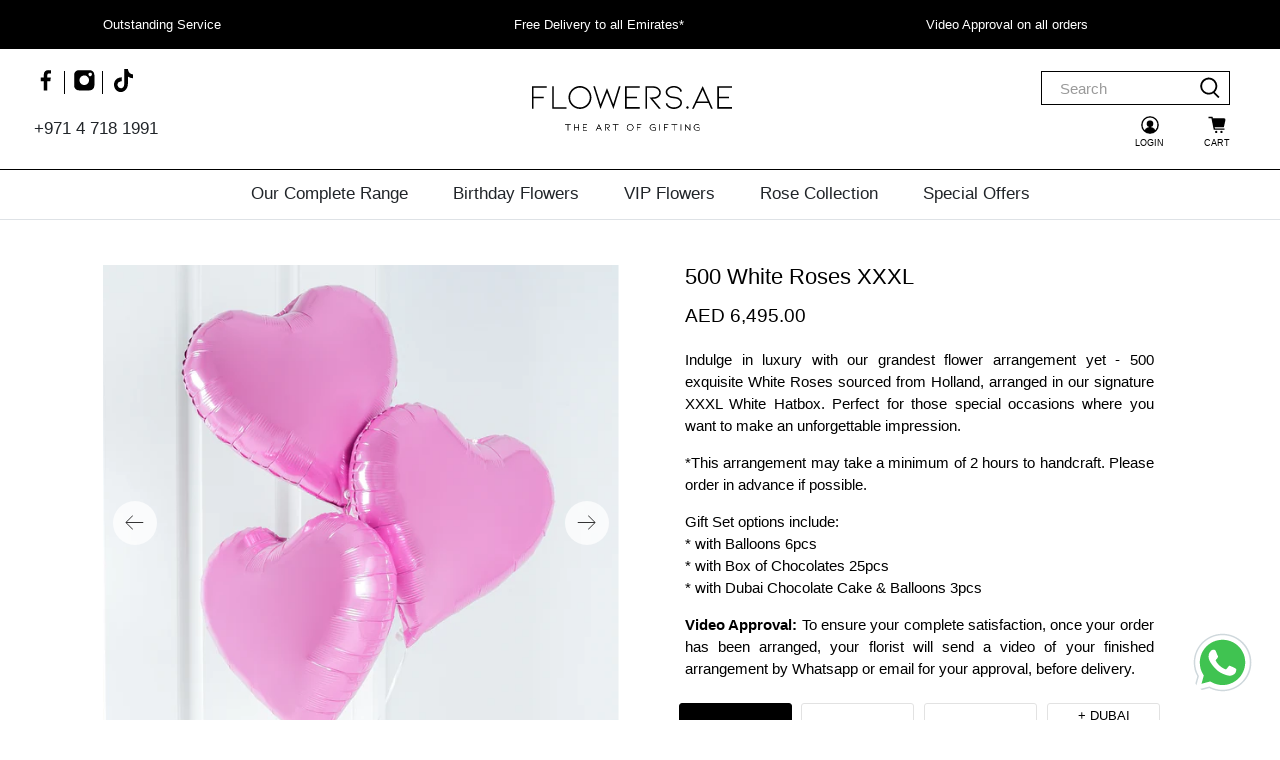

--- FILE ---
content_type: text/css
request_url: https://www.flowers.ae/cdn/shop/t/78/assets/style-6.scss.css?v=94969715739844282911743610064
body_size: 5408
content:
.cart__tos .tos_agree{margin-right:5px}.cart__view-terms-container{display:inline-block}.cart__cart-message{margin:20px 0 0;text-align:right;display:block}.cart__featured-links{min-width:236px;margin-top:15px;text-align:center}.cart__checkout{min-width:236px;margin-left:20px}.cart__checkout .checkout{font-size:1rem;border-radius:5px;line-height:inherit;width:100%;min-height:42px}.cart__checkout .checkout,.cart__checkout .checkout:link,.cart__checkout .checkout:visited{color:#fff;background-color:#020000;border-color:#0000}.cart__checkout .checkout:hover,.cart__checkout .checkout.is-hovered{color:#fff;border-color:#0000!important;background-color:#d3ad55}.cart__checkout .checkout:focus,.cart__checkout .checkout.is-focused{color:#fff;border-color:#0000;background-color:#d3ad55}.cart__checkout .checkout:focus:not(:active),.cart__checkout .checkout.is-focused:not(:active){box-shadow:0 0 0 .125em #d3ad5540}.cart__checkout .checkout:active,.cart__checkout .checkout.is-active{color:#fff;border-color:#0000;background-color:#d3ad55}.cart__checkout .checkout.is-inverted{color:#020000;background-color:#fff;border-color:#020000}.cart__checkout .checkout.is-small{font-size:.75rem}.cart__checkout .checkout.is-normal{font-size:1rem}.cart__checkout .checkout.is-medium{font-size:1.25rem}.cart__checkout .checkout.is-large{font-size:1.5rem;line-height:1.25em;width:100%}.cart__checkout .checkout.button .icon{width:1em;height:1em}.cart__checkout .checkout.button .icon:first-child:last-child{margin-left:0;margin-right:5px}.cart__checkout-elements{-webkit-justify-content:flex-end;-moz-justify-content:flex-end;-ms-justify-content:flex-end;justify-content:flex-end;-ms-flex-pack:flex-end}.additional-checkout-buttons{width:100%;margin-top:10px}[data-shopify-buttoncontainer]{-webkit-justify-content:flex-end;-moz-justify-content:flex-end;-ms-justify-content:flex-end;justify-content:flex-end;-ms-flex-pack:flex-end}.shipping-calculator select,.shipping-calculator .select,.cart__shipping-calculator{width:100%}.cart__shipping-calculator .cart__shipping-title{padding-bottom:50px}.cart__shipping-calculator label{padding-bottom:20px;text-transform:uppercase;opacity:.5}.cart__shipping-calculator .calc-field{margin-left:0;margin-right:20px;display:-webkit-box;display:-moz-box;display:-ms-flexbox;display:-webkit-flex;display:flex;-webkit-flex-direction:column;-moz-flex-direction:column;-ms-flex-direction:column;flex-direction:column}.shipping-calculator__response-container{display:none}.heading-wrapper--shipping-rates{margin-left:0;margin-right:0}.shipping-rates__title{padding-top:45px}.shipping-calculator__response ul>li{padding-bottom:20px;display:-webkit-box;display:-moz-box;display:-ms-flexbox;display:-webkit-flex;display:flex;-webkit-align-items:center;-moz-align-items:center;-ms-align-items:center;align-items:center}.shipping-calculator__response ul>li:last-child{padding-bottom:0}.shipping-calculator__response ul>li .icon{margin-right:10px}.shipping-calculator__response .shipping-calculator__message{padding-bottom:20px}.shipping_calculator__response--visible{display:block}.cart__price .discount-area span{display:inline}.collection__filters{margin-bottom:20px}.collection__filters .select{max-width:50%}.collection__filters .is-grouped{-webkit-justify-content:flex-end;-moz-justify-content:flex-end;-ms-justify-content:flex-end;justify-content:flex-end;-ms-flex-pack:flex-end}.collection__filters .is-grouped select.sort_by{border:1px solid #363636}.collection-main .banner__text{margin:0}.collection-main .banner__content{display:-webkit-box;display:-moz-box;display:-ms-flexbox;display:-webkit-flex;display:flex;-webkit-justify-content:center;-moz-justify-content:center;-ms-justify-content:center;justify-content:center;-ms-flex-pack:center;-webkit-align-items:center;-moz-align-items:center;-ms-align-items:center;align-items:center}@media only screen and (min-width: 481px){.collection__sort-by-filter{margin-left:10px}}.sub-collection-main main{min-height:0}.collection__loading-icon{width:100%;display:none}.page-faq__column-wrap,.column-wrapper .faq-accordion{width:100%}.column-wrapper .faq-accordion .image-element__wrap{padding:0}.column-wrapper .faq-accordion .image-element__wrap:first-child{margin-bottom:20px}.column-wrapper .faq-title{margin-bottom:10px}.column-wrapper .faq-title:not(:first-child){margin-top:40px}.accordion dt,.faq-accordion dt{border-bottom:1px solid #ffffff;position:relative}.accordion dt a,.accordion dt button,.faq-accordion dt a,.faq-accordion dt button{background:none;border:0;color:#000;cursor:pointer;display:block;font-size:1.2rem;padding:20px 20px 20px 40px;text-align:left;width:100%;transition:background-color .2s linear}.accordion dt .accordion [aria-expanded=true] small,.accordion dt .accordion-style--carets[aria-expanded=true] .icon,.faq-accordion dt .accordion [aria-expanded=true] small,.faq-accordion dt .accordion-style--carets[aria-expanded=true] .icon{transform:translateY(-60%) rotate(180deg)}.accordion dt small,.accordion dt .icon,.faq-accordion dt small,.faq-accordion dt .icon{position:absolute;left:10px;top:50%;transform:translateY(-50%);transition:transform .2s linear}.accordion dt .accordion-style--plus_and_minus .icon,.faq-accordion dt .accordion-style--plus_and_minus .icon{display:none}.accordion dt .accordion-style--plus_and_minus .icon.icon--active,.faq-accordion dt .accordion-style--plus_and_minus .icon.icon--active{display:block}.accordion dt a[aria-expanded=true],.accordion dt a:hover,.faq-accordion dt button[aria-expanded=true],.faq-accordion dt button:hover{background-color:#00000008}.accordion dd,.faq-accordion dd{display:none;padding:20px 20px 20px 40px}.accordion dt:first-of-type small,.accordion dt:first-of-type [aria-expanded=true] small{transform:translateY(-60%) rotate(270deg)}.accordion dt:first-of-type [aria-expanded=false] small{transform:translateY(-60%) rotate(360deg)}.accordion dd{margin-left:0;display:none}.accordion dt a small.right{font-family:Arial}.accordion dd:first-of-type{display:block}.accordion [aria-expanded=false] small{transform:translateY(-60%) rotate(180deg)}.accordion [aria-expanded=true] small{transform:translateY(-60%) rotate(270deg)}#shopify-section-password-template{height:100%}#password-page-background{height:100%;position:fixed;width:100%;overflow:auto}.password-page__newsletter{margin-top:50px}.password-page__newsletter .newsletter__title,.password-page__newsletter .newsletter__text{color:inherit!important}.password-page__newsletter p{margin-bottom:20px}.password-page__newsletter .newsletter-section{width:100%}.password-page__newsletter .newsletter__wrapper{max-width:100%}.password-page__social-media li{margin-right:10px}.password-page__social-media li .icon{height:2rem;width:2rem}.modal-container__password #password{width:100%}#password-container{height:100%}.password-page .password-page-message{font-size:3em;line-height:1.2;padding:12px 0}.password-page .password-logo{max-width:200px;margin:0 auto}.password-page .password-title{font-family:var(--font-family-primary)!important;,sans-serif;font-weight:400;font-style:normal;font-size:19px;text-transform:none}.password-page .overlay{position:fixed;width:100%;height:100%;max-height:100%;top:0;left:0;background:#fffffff2}.password-page .overlay-close{width:150px;height:50px;position:absolute;right:10px;top:10px;border:thin solid #ffffff;font-size:14px}.password-page .overlay-data{opacity:0;visibility:hidden}.password-page .overlay-open{opacity:1;visibility:visible;-webkit-transition:opacity .5s;transition:opacity .5s}.modal-close{background:0 0;height:40px;position:fixed;right:20px;top:20px;width:40px}.modal-close:before,.modal-close:after{background-color:#000}.storefront-password-form{padding-bottom:30px;overflow:auto;color:#000}.storefront-password-form input#password{padding:10px;margin:20px 0;width:100%}.storefront-password-form label{font-size:.9em;margin:0 0 1em;text-align:center}.storefront-password-form .actions{display:inline-block}.storefront-password-form #password{width:50%;display:inline-block}#owner{font-size:.9em;margin-top:-1em;opacity:.8;color:#000}.cart__item-list .card{box-shadow:none}.cart__item-list .ui-widget.ui-widget-content{border:medium none;padding:0;margin-top:50px}.cart__item-list .ui-widget{font-family:var(--font-family-primary)!important;,sans-serif;font-weight:400;font-size:1.2em}.cart__item-list .select.one-whole select{width:100%;font-family:var(--font-family-primary)!important;,sans-serif;font-weight:400}.cart__item-list .card .ui-tabs .ui-tabs-nav{background-color:transparent;background-image:none;border:medium none}.cart__item-list .card .ui-tabs .ui-tabs-nav li.ui-state-default{border:1px solid #00ab84;background:#00ab84 none 50% 50% repeat;color:#fff}.cart__item-list .card .ui-tabs .ui-tabs-nav li,.cart__item-list .card .ui-tabs .ui-tabs-nav li a{font-family:var(--font-family-primary)!important;,sans-serif;font-weight:400}.cart__item-list .card .ui-tabs .ui-tabs-panel{background:none;border:1px solid #d7d7d7;min-height:150px}.cart__item-list .continue-btn{overflow:auto;text-align:center;margin-top:20px}.cart__item-list .continue-btn button{background-color:#00ab84;color:#fff;border:medium none;padding:10px 30px}.cart__item-list .continue-btn p span{color:#00ab84}.cart__item-list .continue-btn p{font-size:18px}.cart-collection-section .bx-wrapper{box-shadow:none;margin-bottom:20px;background-color:transparent}.cart-collection-section .bx-viewport{min-height:330px}.cart-collection-section .bxslider>div{width:150px!important}.product-image__wrapper{position:relative}.cart-collection-section .product-image__wrapper{min-height:120px}.product-thumbnail__title{min-height:63px;font-size:16px}.button--add-to-cart{position:relative;bottom:0}.header-social .icon{width:1.5rem;height:1.5rem}.footer{clear:both;width:100%;border-top:1px solid #ccc;padding-top:30px}.footer{margin:0;padding:0}.footer-message{padding:20px 0 0;background:#d1ab59}.footer-message-box{padding-left:45px;position:relative;color:#393736;font-style:italic;font-size:14px}.footer-message-box img{position:absolute;top:0;left:0;width:40px}.footmenu{margin:0;padding:30px 0 10px;color:#666}.footer .block-title{border-bottom:0;padding:0 0 15px;font-size:16px}.footmenu ul{margin:0;padding:0;list-style:none}.footmenu ul li{font-size:12px;line-height:22px}.footer .links{float:left;width:13.66%;padding:0 30px 0 0;margin-bottom:30px}.footer .links a{color:#666}.footer .links li{line-height:22px}.section_universal-featured-products .right-column .product-list li{display:grid;align-content:start}.section_universal-featured-products .right-column .row.product-list h5{font-weight:400!important;min-height:30px;margin-bottom:0rem!important}.section_universal-featured-products .right-column .row.product-list a:hover{text-decoration:underline}.section_universal-featured-products .right-column .row.product-list .price-box{font-size:1.2rem!important}.section_universal-featured-products .right-column .row.product-list .buttons .row{margin:0!important}.section_universal-featured-products .right-column .row.product-list .buttons .btn{border:1px solid #020000;border-radius:5px;width:100%}.section_universal-featured-products .right-column .row.product-list .buttons .btn:hover{border-color:transparent!important;background-color:#000!important;color:#fff!important}.section_universal-featured-products .right-column .row.product-list .buttons #view{color:#020000;background-color:#fff}.cart .shopify-section.cart-page .featured-collection .product-wrap .thumbnail__caption.text-align-center,.product .shopify-section.product-page .featured-collection .product-wrap .thumbnail__caption.text-align-center{min-height:100px!important}.cart .shopify-section.cart-page .featured-collection .product-wrap .image__container.product__imageContainer,.cart .shopify-section.cart-page .featured-collection .product-wrap .image__container.product__imageContainer.product-image__wrapper,.product .shopify-section.product-page .featured-collection .product-wrap .image__container.product__imageContainer,.product .shopify-section.product-page .featured-collection .product-wrap .image__container.product__imageContainer.product-image__wrapper{max-height:220px;min-height:220px;max-width:99%;overflow:hidden;display:grid;align-items:flex-end}.cart .shopify-section.cart-page .featured-collection .product-wrap .product-thumbnail .product-thumbnail__title,.product .shopify-section.product-page .featured-collection .product-wrap .product-thumbnail .product-thumbnail__title{color:#000!important}.cart .shopify-section.cart-page .featured-collection .product-wrap .product-thumbnail a.product-thumbnail__title,.product .shopify-section.product-page .featured-collection .product-wrap .product-thumbnail a.product-thumbnail__title{min-height:60px}.cart .shopify-section.cart-page .featured-collection .bx-viewport{height:auto!important}.cart .shopify-section.cart-page .cart__item-list .card .ui-tabs .ui-tabs-nav li.ui-state-default{border:1px solid #d3ad55!important;background:#d3ad55 none 50% 50% repeat}.cart .shopify-section.cart-page .cart__item-list .continue-btn button{background-color:#d3ad55}.cart .ui-datepicker.ui-widget{border:1px solid #d7d7d7!important;padding:.1em .1em 0!important}.cart .ui-datepicker.ui-widget .ui-widget-header{border:1px solid #2c4359;background:#000;color:#fff;font-weight:400!important;padding:.3em 0}.cart .ui-datepicker.ui-widget .ui-datepicker-calendar th{font-weight:lighter!important}.cart .ui-datepicker.ui-widget .ui-datepicker-unselectable.ui-state-disabled .ui-state-default{border:1px solid #494949;background:#fcfaf5}.cart .ui-datepicker.ui-widget .ui-state-default{border:1px solid #494949;background:#fff!important;font-weight:300!important}.cart .ui-datepicker.ui-widget .ui-state-default.ui-state-active{border:1px solid #f7ead9;background:#f7ead9;color:#fff}.cart .ui-datepicker.ui-widget td span,.cart .ui-datepicker.ui-widget td a{text-align:center}.cart #shopify-section-cart__main #cart_form .card.two-third .ui-tabs.ui-corner-all .continue-btn span,.cart #shopify-section-cart__main #cart_form .card.two-third .ui-tabs.ui-corner-all .showcinfo a{color:#d3ad55!important}.fas.fa-trash-alt{font-size:1.2rem}.cart .cart__item-list a{color:#000}.cart .footer #trustpilot-widget-trustbox-0-wrapper{margin-top:40px!important;margin-bottom:40px!important}.product .product-page .upsell-container{margin-top:10px;margin-bottom:10px;display:none}.details__page .container.image-with-text-overlay__container.equal-columns--outside-trim{max-width:100%;padding:0}.collection .collection-matrix .product-wrap .product-thumbnail__title,.details__page .featured-collection .product-wrap .product-thumbnail__title{color:#000!important;font-size:1rem;min-height:25px!important;display:block}.collection .collection-matrix .buttons .row,.details__page .featured-collection .buttons .row{margin:0!important}.collection .collection-matrix .buttons .btn,.details__page .featured-collection .buttons .btn{border:1px solid #020000;border-radius:5px;width:100%}.collection .collection-matrix .buttons .btn:hover,.details__page .featured-collection .buttons .btn:hover{border:1px solid #020000;font-weight:700}.collection .collection-matrix .buttons #view .details__page .featured-collection .buttons #view{color:#020000;background-color:#fff}.collection .collection-template-classic.collection-main .collection-matrix .thumbnail.product__thumbnail.product__grid-item{display:grid;align-items:center;align-content:flex-start}.collection .paginate{margin:3rem 0!important}.collection .paginate .pagination ul{margin-bottom:0!important}.shopify-product-form .button--add-to-cart{padding:.2rem .5rem!important;bottom:0;position:inherit;font-size:.938rem!important;height:2.355rem}.shopify-product-form .button--add-to-cart .icon.icon--cart{margin-left:0!important;margin-right:.4rem!important;font-size:14px}.bjj-current-price-tag{width:100%;display:block}.bjj-current-price-tag .price-label{font-size:.875rem}.search-template .header__icons.header__icon-style-icons-text,.search-template .header__search{padding-right:1.8rem}.search-template .header-cart.action-area__link.has-cart-count{padding-right:0!important}.caption .caption-content{text-align:right}select.required,input.required{border-color:red!important}.instagram_item .content{position:absolute;top:0;right:0;bottom:0;left:0;transition:all .3s;background-color:#ffffff80;color:red;text-align:center;opacity:0;visibility:hidden;z-index:0;height:100%}.instagram_item a:hover .content{visibility:visible;opacity:1;z-index:1}.instagram_item .content svg{display:none;position:absolute;top:40%;transform:translate(-50%,-50%);-webkit-transform:translate(-50%,-50%);left:50%;text-align:center;width:35px}.instagram_item a:hover .content svg{display:block}.float{right:20px;z-index:9999;position:fixed;width:60px;height:60px;bottom:20px;background-color:#25d366;color:#fff;border-radius:50px;text-align:center;font-size:30px;box-shadow:2px 2px 3px #999;padding-top:15px;padding-left:3px}.float svg{vertical-align:inherit}.mobile-header,.header__inner-content{opacity:100%!important;transition:opacity 2s}#progressbar{margin-bottom:30px;overflow:hidden;counter-reset:step}#progressbar li{list-style-type:none;color:#000;text-transform:uppercase;font-size:9px;width:25%;float:left;position:relative}#progressbar li:before{content:counter(step);counter-increment:step;width:20px;line-height:20px;display:block;font-size:10px;color:#fff;background:#393736;border-radius:3px;margin:0 auto 5px}#progressbar li.active:after,#progressbar li.active:before{background:#fff;color:#393736;border:1px solid #393736}.step.active{opacity:1}.active{display:block!important}.tab{display:none;margin-bottom:25px}.ui-timepicker-wrapper{max-width:350px}div[data-variant-id="39373863026777"] .cart__quantity,div[data-variant-id="39373863026777"] .cart__remove{visibility:hidden}.quantity-box-enabled-true .cart__product-title{flex-basis:49%}div[data-variant-id="39373863026777"] .cart__info{flex-basis:100%;padding-left:0}div[data-variant-id="39373863026777"] .cart__image{flex-basis:13%;width:0}.cart-widget-wrapper{border:1px solid #f7f7f7;padding:20px;background-color:#f7f7f7;border-radius:20px;margin-bottom:20px;min-height:150px}#shopify-section-16306831112b034327>.section{width:100%}#shopify-section-16306831112b034327>.section>.container{padding:15px 0}#shopify-section-16306831112b034327 .icon-with-text-column__column{padding:10px;margin-bottom:18px}.product-thumbnail__price small{display:none}#shopify-section-c848f17a-71fc-4ca1-ad8d-3a3ea92c2a05 .icon-with-text-column__column{padding:20px 5px;margin:10px auto}#shopify-section-c848f17a-71fc-4ca1-ad8d-3a3ea92c2a05>.section{width:100%}#shopify-section-2148cef8-4c9e-4153-9357-b294c427ca39 .icon-with-text-column__column{padding:0}.details__page .container.is-justify-center .icon-with-text-column__column.has-padding{padding:5px!important}.cart #deliverytime .delivery-time.input-group.flex-nowrap{border:1px solid #ced4da;border-radius:.25rem}.cart #deliverytime #deliveryTimeRanges{border:1px solid #ced4da}.cart #deliverytime .ui-timepicker-label{background:#fff;border:none}a.collection-info__caption:hover{text-decoration:none}.snize-recommendation{position:relative;display:-webkit-box;display:-moz-box;display:-ms-flexbox;display:-webkit-flex;display:flex;-webkit-flex-wrap:wrap;-moz-flex-wrap:wrap;-ms-flex-wrap:wrap;flex-wrap:wrap;width:100%;padding-right:15px;padding-left:15px;margin:0 auto;max-width:1140px}.plain-button a.button{color:#333!important;text-decoration:underline;background-color:transparent!important}.accordionHomepage .accordion-button{background-color:#fff!important;font-size:20px;border:medium none;color:#212529!important}#shopify-section-16239547083c28358f .card-content,#shopify-section-1629998681ba9c196d .card-content{padding:1.25rem 0 0}#shopify-section-1633023495ff6a5223 .heading-section__content{padding:1.25rem 0 .75rem}.delivery-coverage li{display:inline-block}#shopify-section-header-search-focus .header__logo{margin:0 auto}.header__search-bar input{max-width:150px}.header__menu-toggle.is-medium{display:none}.header-social li svg,.header__icons a svg,.icon-caption,.pick_currency .current,.mobile-icons svg,.mobile-dropdown svg{fill:#000;color:#000}.mobile-menu{background-color:#fff}.mobile-menu a{color:#000}.header__inner-content{border-bottom:1px solid #000}#shopify-section-header-search-focus .header-sticky-wrapper.is-sticky .header{background-color:#fff!important}.header__item a{text-decoration:none;padding-top:.75rem;padding-bottom:.75rem;margin-bottom:0}.header__item a:hover{text-decoration:underline}#shopify-section-1634749205c908debb .container{flex:0 0 auto;width:75%;margin-left:25%;max-width:100%}#shopify-section-16239547083c28358f .section,#shopify-section-1629998681ba9c196d .section{background-image:none!important;background-color:#fff!important}#shopify-section-1633023495ff6a5223 .section{background-image:none!important;background-color:transparent!important}#shopify-section-16239547083c28358f .section p,#shopify-section-1633023495ff6a5223 .section p,#shopify-section-1629998681ba9c196d .section p{color:#000;position:relative}.footer-message{background-image:none!important;background-color:#fff!important}.heading-section__heading.title{position:relative}.heading-section__heading.title:before,#shopify-section-16239547083c28358f .section p:before,#shopify-section-1629998681ba9c196d .section p:before,#shopify-section-e7a2eb27-a2a5-4289-807b-a236e4b59287 .section p:before{content:"";width:80%;margin:0 auto;height:1px;background-color:#000;top:30px;position:absolute;left:10%}#shopify-section-16239547083c28358f .section p:before,#shopify-section-1629998681ba9c196d .section p:before,#shopify-section-e7a2eb27-a2a5-4289-807b-a236e4b59287 .section p:before{width:10%;top:40px;left:45%}#shopify-section-header-search-focus .header__search-button{color:#000!important;background-color:#fff!important;border-color:#000!important}#shopify-section-header-search-focus .header__search-button:hover{color:#fff!important;background-color:#000!important;border-color:#000!important}#shopify-section-header-search-focus .header__search-button svg{fill:#000}#shopify-section-header-search-focus .header__search-button:hover svg{fill:#fff}#shopify-section-16306831112b034327 .icon-with-text-column__column{background-image:none!important;background-color:#fff!important;border:1px solid #000!important}.blog-card__read-more a{color:#000!important;background-color:#fff!important;border:1px solid #0000;padding:0}.footer-bottom .social{display:none}.accordionHomepage .accordion-item{border:medium none!important;border-bottom:1px solid rgba(0,0,0,.125)!important}.accordionHomepage .accordion-item:last-child{border-bottom:medium none!important}a.product-thumbnail__title{text-decoration:none}.header-cart__count.badge{border:1px solid #000;color:#000;padding:2px;background-color:#fff}.button.header__search-button{border-left:medium none}.action-area__link{padding:.75rem 15px}.header-social li{height:1.5rem}.pick_currency .nice-select{padding-left:0!important}.header__icons .header__link.action-area__link{padding:.75rem 25px .75rem 10px}a.featured-article--link{text-decoration:none;color:#000!important}a.featured-article--link:hover{text-decoration:underline}.plain-button button.button--secondary{background-color:transparent;text-decoration:underline;color:#000}.plain-button button.button--secondary:hover{color:#000;font-weight:700}picture>img{position:relative;display:block;height:100%;width:100%;z-index:1;-o-object-fit:cover;object-fit:cover}.header-social .icon{position:relative}.header-social .icon svg{height:1.75rem;width:1.75rem;position:absolute;left:1PX}.accordion-header.custom_content{text-transform:uppercase;font-size:1rem}.accordion-header.custom_content a{font-size:9px;text-decoration:none;color:rgba(var(--bs-dark-rgb),var(--bs-text-opacity))!important}.accordion-header button{box-shadow:none!important}.swatch-wrapper>input{margin-top:3px}.bx-loading{display:none}.shopify-product-form .button--add-to-cart:hover{background-color:transparent;border:1px solid #000!important;color:#000}.product-subfotter-container h5,.product-subfotter-container p{font-size:17px;font-weight:600}.product-subfotter-container{background-color:#f5f5f7}.product-subfotter-container .subfooter-p{color:rgba(var(--bs-dark-rgb),var(--bs-text-opacity))!important}.product-subfotter-container small,.product-subfotter-container .subfooter-p{font-size:16px;font-weight:400}.subfooter-p a:link,#shopify-section-product-sections__main .description a{color:#000}.product__information .description{text-align:justify}.cart__image .image-element__wrap{margin-left:0}button.cart-recap__checkout{height:47px;line-height:10px;align-items:flex-end}.cart__total .money,.cart__total-savings .money{font-size:1.1rem}.leave-blank input{width:12px;position:relative;top:2px}.exact-time-delivery .cart__description{padding-left:0;padding-right:0}div#dcodeOuterWrapper{width:100%;float:right;padding:5px 0;margin-bottom:15px}input#dcodeInput{margin-bottom:0;padding:5px;height:42px}button#dcodeSubmit{height:42px}#dcodeInput{background-color:#fff;border:1px solid #ddd;color:#333}.cart__item-list~div#dcodeOuterWrapper,.heading-wrapper--cart-page~div#dcodeOuterWrapper,.heading-wrapper--featured-collection~div#dcodeOuterWrapper{display:none}.bx-wrapper .bx-controls-direction a{z-index:10!important}.bx-wrapper .bx-controls-direction a.bx-prev{left:-2rem;background:url(next.png) 0 0 no-repeat;-webkit-transform:scaleX(-1);transform:scaleX(-1)}.bx-wrapper .bx-controls-direction a.bx-next{right:-2.65rem;background:url(next.png) 0 0 no-repeat}.product-info h4,.product-thumbnail h4{line-height:1.4;display:flex;align-items:top;justify-content:center;flex-wrap:wrap;min-height:50px}#shopify-section-collection-upsell>.section>.container>.heading-wrapper--featured-collection{margin-bottom:20px}.product-thumbnail__title,.product-info h4{min-height:4rem}.myAccountForm .login{position:absolute;background-color:#fff;box-shadow:0 8px 16px #00000080;z-index:999;border-radius:2%;width:100%;max-width:340px;padding:1.5rem;right:38px}.myLogoutContent{position:absolute;background-color:#fff;box-shadow:0 8px 16px #00000080;z-index:999;border-radius:2%;width:100%;max-width:340px;padding:1.5rem;right:100px}.myLogoutContent:after{content:"";position:absolute;top:0;left:92%;margin-left:-15px;margin-top:-15px;width:0;z-index:1;height:0;border-bottom:solid 15px #FFF;border-left:solid 15px transparent;border-right:solid 15px transparent}.myAccountForm .login:after{content:"";position:absolute;top:0;left:92%;margin-left:-15px;margin-top:-15px;width:0;z-index:1;height:0;border-bottom:solid 15px #FFF;border-left:solid 15px transparent;border-right:solid 15px transparent}#customer_login iframe.one-click-social-login-buttons{height:100px!important}.showPassword{width:15%;float:left;padding:8px;border:solid 1px;border-right:0px}.register_showPassword{width:10%;float:right;padding:.5rem;line-height:1.5rem;border:solid 1px;border-left:0px}.login_password{width:85%;border-left:0!important;border-block:1px solid;outline:0}.showPassword .hide-password,.showPassword.hide .show-password{display:none}.showPassword.hide .hide-password,.showPassword .show-password{display:block}#register_password{width:88%;border-right:0px}.myLogoutContent ul li a{color:#000;padding:.5rem}.myLogoutContent ul li:hover{color:#0d6efd;list-style:disc}#birthday_btnLink,#contactNumber_btnLink{color:#000;border:0px;background-color:transparent}#birthday_btnLink:hover,#contactNumber_btnLink:hover{color:#0d6efd}#contact_phone{width:50%}.nav-pills .nav-link{color:#e6e6e6;background-color:#fff}.nav-pills .nav-link.active{color:#000;background-color:#fff;border-left:solid 2px #0d6efd}.accountsBgImage{background-image:url(//www.flowers.ae/cdn/shop/t/78/assets/account-banner.jpeg?v=147540151386346784781699422507);background-size:cover;background-position:center;min-height:200px}.register__form input[type=text],.register__form input[type=tel],.register__form input[type=number],.login input[type=password],.login input[type=email],.login button,.register__form input[type=password],.register__form input[type=email],.register__form input[type=date],.register__form button{height:42px;padding:8px 15px;color:#000!important}.register_showPassword{color:#000!important;height:42px;padding:10px 15px;width:12%}.textarea-rtl{direction:rtl;text-align:right;unicode-bidi:bidi-override}.account-sidebar__content .account-sidebar__address p:last-child a{border:1px solid #363636;padding:.3rem .5em;margin:.5rem 0;display:inline-block}#address_tables .address_table.column{border:3px solid #ddd;padding:1rem 1rem 2.5rem;margin-bottom:1rem;position:relative}#address_tables .address_table.column .address_actions{bottom:.25rem;position:absolute}#address_tables .edit_address .select{width:100%}#address_tables .edit_address .select select{border-color:#363636;width:100%}#add_address .select{width:100%}#add_address .select select{border-color:#363636;width:100%}.container.order-details-container{margin:0 auto}.order-details-container a.has-border{border:1px solid #363636;padding:.3rem .5em}@media (max-width: 991.98px){#customer_login iframe.one-click-social-login-buttons{height:110px!important}}.swatch-wrapper input.swatch:checked+.swatch-element{background-color:#000;color:#fff}.swatch .option-title{margin-bottom:1rem;width:100%}.options-selection__option-name{text-transform:uppercase;font-size:16px;font-weight:500}.swatch__options{display:flex;flex-wrap:wrap}.swatch .swatch__option{transform:translateZ(0);-webkit-font-smoothing:antialiased;-moz-osx-font-smoothing:grayscale;margin:0 8px 8px 0;position:relative;outline:none}.swatch input{display:none}.swatch-element{display:flex;border:#e2e2e2 thin solid;min-width:40px;min-height:34px}.swatch-element{border-radius:3px}.swatch input:checked+.swatch-element{border-color:#000;box-shadow:0 0 0 2px #fff;background-color:#000;color:#fff}.swatch label{float:left;min-width:40px;height:34px;margin:0;font-size:13px;text-align:center;line-height:34px;white-space:nowrap;text-transform:uppercase;cursor:pointer;padding:0 20px;color:#000}.swatch input:checked+.swatch-element label{color:#fff}.crossed-out{position:absolute;left:0;right:0;top:0;bottom:0;margin:auto}.swatch .swatch-element .crossed-out{display:none}
/*# sourceMappingURL=/cdn/shop/t/78/assets/style-6.scss.css.map?v=94969715739844282911743610064 */


--- FILE ---
content_type: text/css
request_url: https://www.flowers.ae/cdn/shop/t/78/assets/custom-styles.css?v=9785274119313988291753684690
body_size: -121
content:
.top-bar__item.top-bar__text{text-align:center;margin:auto}.top-bar__item.top-bar__text p{justify-content:center}.top-bar.navbar{min-height:30px}.letters-radio{position:absolute;opacity:0;width:0;height:0}label.letters-option>span{padding:10px 15px 6px;border:1px solid #000;line-height:14px;display:flex;margin-bottom:5px;cursor:pointer;display:block}label.letters-option>input:checked~span{background:#000;color:#fff}@media (max-width: 480px){.product-thumbnail__title{height:fit-content!important;min-height:unset}.product-wrap{height:fit-content!important}.product-thumbnail__price.price{margin-top:0}.product-wrap .thumbnail__caption{padding:0}.bx-wrapper .button--add-to-cart{margin-top:10px}.bx-wrapper .product-thumbnail__price{margin-top:4px!important}.swatch__options .swatch__option{width:100%}.swatch__options .swatch__option label{text-align:center;margin:auto}.swatch .option-title{display:none}}@media (max-width: 410px){.collection .collection-matrix .product-wrap .product-thumbnail__title{font-size:14px!important}}@media (max-width: 390px){.collection .collection-matrix .product-wrap .product-thumbnail__title,.product-thumbnail__price.price{font-size:medium!important}.collection .collection-matrix .product-wrap .product-thumbnail__title,.product-thumbnail__price.price,.collection .collection-matrix .buttons .btn,.shopify-product-form .button--add-to-cart,h4 .product-thumbnail__title,.section_universal-featured-products .right-column .row.product-list .price-box,.bx-wrapper .button--add-to-cart,#deliveryend,.bx-wrapper .product-thumbnail__title .bx-wrapper button.button--add-to-cart{font-size:small!important}.section_universal-featured-products .right-column .product-list li{align-content:normal}.shopify-product-form .button--add-to-cart .icon.icon--cart{font-size:9px}}@media (max-width: 333px){.collection .collection-matrix .product-wrap .product-thumbnail__title,.collection .collection-matrix .buttons .btn,.shopify-product-form .button--add-to-cart{font-size:smaller!important}}@media (max-width: 321px){.collection .collection-matrix .product-wrap .product-thumbnail__title,.product-thumbnail__price.price{font-size:10.5px!important;min-height:0!important;margin-bottom:5px}.collection .collection-matrix .buttons .btn,.shopify-product-form .button--add-to-cart{font-size:10.5px!important}.shopify-product-form .button--add-to-cart .icon.icon--cart{font-size:8px}}label.letters-option{width:100%;text-align:center;margin:auto}
/*# sourceMappingURL=/cdn/shop/t/78/assets/custom-styles.css.map?v=9785274119313988291753684690 */


--- FILE ---
content_type: text/css
request_url: https://www.flowers.ae/cdn/shop/t/78/assets/app.css?v=57501446418359727361759155710
body_size: -877
content:
.accordion-body, .accordion-button {
    padding: 1rem 0;
}

--- FILE ---
content_type: application/javascript; charset=utf-8
request_url: https://searchanise-ef84.kxcdn.com/preload_data.3W8T2i4G0H.js
body_size: 9552
content:
window.Searchanise.preloadedSuggestions=['red flowers','cake with flowers','white flower','100 red rose','red flower','new born','hand tied','peony flower','get well soon','in a vase','teddy bear flower','flowers bouquets','rose box','with lilies','black roses','petite hatbox','white flowers','chocolate with flowers','red roses','1000 red rose','vase flowers','birthday cake and flower','pink perfection','birthday cake','perfect white','hydrangea flower','white orchid','wedding bouquet','rose bouquet','basket flowers','balloons and flowers','for men','fathers day','birthday flowers','ohara rose','single flower','pink flower','white lilies','red rose','heart of roses','blue flowers','flowers with vase','spray roses','white roses','cake and flowers','one rose','flowers in vase','misty bubbles','lavender floral','flower with chocolates','anniversary flowers','flower bear','orange flowers','black flowers','letter hatbox','under 100 aed','pink scented lily','red bouquet','bouquet of roses','hand bouquet','teddy bear flowers','get well','pink flowers','flower in vase','baby boy','small bouquet','yellow flower','tiffany blue rose','orange roses','flowers with chocolates','roses box','vibrant hatbox','gift set','roses hatbox','xxl hatbox','pink delight','pink lilies','christmas bouquets','black rose','baby girl','adelle hatbox','pink pastel','birthday balloons','purple bouquet','small flowers','forever rose','white lily','lavender floral box','sun flower','white rose','flower and cake','christmas tree','vase flower','birthday gift','teddy bear','100 red rose bouquet','pink roses','eucalyptus leaves','sympathy flowers','pink rose','flower box','green flowers','hand-tied bouquet','pink perfection hatbox','100 pink rose','pink carnations','roses bouquet','long stem roses','wedding anniversary','spray rose','baby boy flowers','get well flowers','for him','big flower','sunflower collection','200 pink roses','cake with flower','one flower','i love you xxxl','bear flower','new born baby','adelle in a vase','misty bubbles vase','m flowers','grand pink','florence blue','teddy flower','yellow roses','flower bouquet','rose roses','rose hatbox','heart bouquet','20 red roses','white orchids','eid collection','roses red','white lillies','xxl box','labubu flowers','red roses hatbox','get well soon bouquet','25 white roses','flower rose','red and white','o so','rose harmony','i love you','standing letter','perfect white hatbox','500 red roses xxxl','pink and white','red rose s','rose in a box','single rose','christmas gift','hand bouquets','chocolate cake','national day','jasmine flower','gift flowers','white box','valentine\'s day','white flower bouquet','white and blue','petite adelle hatbox','big rose bouquet','50 white rose','long stem','blue roses','balloon and flowers','flowers for 150','table arrangement','heart large','thank you','1 red rose','tall labubu','box rose','heart flower','wedding gift','rose bear','pink lily','red roses box','flowers and balloons','100 roses classic','single flower 1','petite misty bubbles hatbox','10 red roses','gold rose','rose red','perfect white vase','small bouquets','cake and flower','wonderfully white','hat box','roses pink','red tulips','pink peonies','pink hatbox','in a box','white vase','50 long stem','chocolate with flower','name flowers','pink tulips','purple flower','florence pink vase','red letter box','rose in box','table set','sunflower vase','gift card','sweet surprise','roses white','res roses','petite pink perfection','flowers in','roses heart','congratulation flowers','flower arrangements','petite lavender','centre piece','rose teddy','stand flower','florence white','red box','365 red roses','rose flower','dried flowers','rose white','le lux','1000 pink roses','o hara','calla lilies','cake gift set','white tulip','lilies bouquet','ohara roses','valentine flowers','200 yellow roses','i lo','bouquet pink','blue balloon','all flowers','room spray','12 red roses bouquet','white rose bouquet','bouquet of flowers','blush roses','pink box','rose petals','lily and rose','forever rose red','flower with money','occasion balloon','orchid plant','grand pink pastel','balloons 3pcs','rose collection','50 red roses','vase collection','roses in vase','anniversary flower','lavender floral vase','200 red vase','100 white rose','flower basket','scented candle','lily flowers','new born baby boy','ted flowers','pastel peony vase','flowers wrapper','50 roses with','chocolates and flowers','mix flowers','christmas flowers','heart box','mini rose','heart cake','flowers in box','red rose bouquet','petite pink','hydrangea bouquet','flowers for him','jute bag','i love u','red roses 50','red rose 6','petite vibrant','mothers day','red roses bouquet','gift box','gerbera pink','basket of red roses','orange color flowers','flowers with balloon','father day','gift for me','flower with to','hydra flowers','under 300 aed','center piece','red velvet cake','white peony','pastel hatbox','letter a','pink and white roses','petite vibrant hatbox','for name','flower stand','mini cake','just pink','with cake','gold flowers','misty bubbles hatbox','wedding flower','flowers vase','new babyboy','15 red rose','bridal bouquets','150 red roses','autumn collection','tiffany roses','purple roses','luxury purple','5 red roses','cake flowers','purple orchids','rose ball','red and white roses','hand-tied bouquets','roses in hatbox','mauve peony','blue orchid','bouquet red roses','orange rose','chocolate and flowers','light blue','bear flowers','cake with','rose basket','extra rose','pink white','birthday florence pink','petite tulip hatbox','red and pink','juliet rose','red flowers bouquet','box of 28','rose bo','pastel vase','1000 rose box','florence pastel','glass vase flowers','blue and white flowers','new car','flower red','orange flower','valentines collection','red ros','misty bubble','60 red roses','white hat box','custom order','heavenly pinks','florence pink','birthday flower for men','i love you anastasia','pink and purple','sun flowers','peony flowers','new home','xxxl video','200 blue roses','cake birthday','small letter','red vase','mixed bouquet','white and pink flowers','strawberry chocolates','3d heart','wonderfully pink','red rose box','pink letter','365 roses hatbox','valentines flowers','flower vase','peony hatbox','xxl word','graduation cake','larg flowers','vibrant hat box','white and pink roses','blue flower','adelle stand','pink bouquet','500 pink roses','flower gift','red flowers under 100','single flowers','black roses box','flower delivery','heart shape','blue rose','birthday for her','yellow flowers','flower with chocolate','pink roses box','free upgrade','peony rose','slice of summer','500 red roses','black box','mix flowers box','pink heart cake','xxxl bouquets','lily bouquet','fresh flower','blue bouquet','pink ohara','deluxe letter','red rose with name','red rose vase','bouquet red','condolence flower','green rose','rose and white','graduation flowersae','roses vase','50 purple roses','birth day','flowers with','wild flowers','small box','yellow rose','letters flower','baby rose','baby gypsophila','welcome baby','flower and balloons','petite pastel','white scented lily','or hids','white and red roses','small flower','white roses hatbox','rose vase','100roses classic','deep purple roses','grand roses','table flower','g letter','green roses','petite pastel peony hatbox','white roses with lilies','misty bubble hatbox','occasion card','classic white','s red flowers','new baby born','pink perfect','heavenly white','garden roses','glass vase','petite adelle','i love','birthday flower','red letter heart','baby born','scented lily','tiffany blue heart','baby boy balloons','for her','pastel peony','roses flowers','flower cake','bridal bouquet','free balloon','roses and lilies','150 white roses','25 red roses','purple flowers','flowers with balloons','flower chocolate','tiffany blue','bouquet sunflowers','12 roses pink','lilly of the','red flo','red rose flower','red white roses','flower in a vase','365 red roses stand','pink perfection vase','200 roses classic','cakes and flowers.ae','oud amber','flower in box','heart red rose','number flower','add on','tulip bouquets','cake with flowers.ae','white arrangement','i love u xxl','flowers for man','999 red roses stand','petite perfect white hatbox','letter s','hatbox rose','large box','baby flowers','rose heart','flowers bouquet','pink and red','newborn baby','3 red roses','vase white','l hatbox','heart shaped','xxl letter','hand bou','25 pink roses','misty bu','mother’s day','get well soon flower','big bunch','vase rose','occasion balloons','peony vase','birthday pink','happy new year','flower and chocolate','new year','ceramic vase','chocolate bouquet aed 12','35 rose pink','winter collection','dune hatbox','pink lillies','with box of chocolates 28pcs','with mony','flower hatbox','tuberose large','florence hatbox','heart f','o’hara roses','lilies and roses','violet grand','vase with roses','flower with fruit','flower teddy bear','for birthday','over 500 aed','florence white vase','wedding flowers','heart flowers','flowers letter','flower is vase','60 min delivery','pink letter heart','a girl','roses with vase','red rose bouquet for valentines day gift','order number','letter f','pink rose hatbox','chocolate bouquet','uae national day','blue and pink','50 roses bouquet','petite pink perfection hatbox','teddy flowers','flower blue','pink vase','flower bouquet for man','rose pink','arianna hatbox','cakes and flowers','add ons','valentine flowers with chocolate s','phalaenopsis orchid','flowers blue','new born flowers','petite misty bubbles','pink hat box','hydrangea roses','pretty pink peony','mother\'s day','rose one','vibrant handtied','black flower','name box','red rose hatbox','big box','big bouquet','rose day','all pink','tiffany flowers','with letter','xxl word hatbox','lily flower','35 white roses','sunflower bouquet','white blue','wrist corsage','nutella cake','chocolate flowers','flower pink','vase roses','red flower bouquets','pink collection','congratulations gift','pink delight hatbox','gerbera daisies','red roses in a box','classic cake','bouquets pink roses','flowers pink and white','gift sit','new mom','75 pink roses','elegant pink','red 100 rose','100 red rose vase','letter heart','birthday bouquet','get get well soon','bianca hatbox','baby shower','perfect white pot','peony bouquet','blue hydrangeas','yellow and white','complimentary balloons','sunflower rose','z letter','long life flowers','white rose hatbox','purple rose','petite vibra t','ramadan collection','birthday vibrant hatbox','rose in vase','flowers ae','12 roses in vase','xxxl hatbox','birthday lavender floral hatbox','red roses and lily','red roses 100','flowers and chocolates','red lilies','peony roses','50 white roses','blue and pink flowers','luxury sunflower vase','birthday florence','pink perfection in a vase','fathers day flowers','velvet cake','get will soon','pretty pink peony hatbox','cotton flower','small flower bouquet','large hatbox','bouquet with vase','rose and lily','lavender floral hand-tied','baby roses','bouquet white','petite autumn','thank you flowers','white hat','soft pastel','luxury letter','blue bouquets','heart shaped roses','white pink','purple box','bouquet the','50 red ro','white flowers in a vase','clear glass vase','with vase','hatbox red','purple orchid','blue flo','chocolate box','small heart','baby pink roses','ohara white','how to','bouquet of','100 yellow roses','pink roses hatbox','white roses 50','red festive','flowers for birthday','grand red','red velvet','new baby','flowers balloon','standard hatbox','red and and','white hatbox','arianna grand','orchid bouquet','pink white flower','bento cake','petite velvet','simple flower','engagement bouquet','i miss you','balloons 6pcs','lily of the valley','flowers for graduation for','pure pink peony','happy birthday mom','red flower with balloons','royale coraline hatbox','big flower box','elegant pink box','teddy set','10 flower bouque','z wooden','violet roses','bouquet roses','get well soo','summer vibrant vase','bouquet for','petit pink','luxury sunflower hatbox','teddy rose','or hid','word arrangement','extra roses','white of','red r','pink scented','garden rose','lavender hatbox','rose flowers','father’s day','bianca grand','30 pink roses','petite lavender floral hatbox','new year flowers','blue heart','coraline grand','6 red roses','peonies flowers','my order','letter flower','vibrant petite','just pinks','flowers for','orchids planted','mini bouquet','white flowers bouquet','flowers in vas','flowers pink','o\'hara roses','royal blue','r letter','petite misty','hydrangea blue','eid cake','n letter','long roses','baby adelle vase','large heart','in vase','light pink','english rose','35 red rose','baby blue','blue balloons','red roses 10','white tulips','50 tiffany blue roses','flower for man','clear vase','letter rose','happy birthday','flower bouquets','low pro','large bouquets','anniversary cake','mix roses','999 red rose','50 red rose vase','tulip white','cake flower','forget me not','rose for','father\'s day','birthday vibrant','i love you box','yellow bouquet','perfect white box','biggest flower','baby heavenly blues hatbox','red roses xxl','white flowers 50','rose eucalyptus','fresh roses','lavende bouquet','ivory petite','basket rose','petite pink delight hatbox','ruby hatbox','birthday gift set','99 red roses','b whatsapp','bloom from','white lilies bouquet','peace lily','labubu flower','red rosses','la bubu','birthday for','bouquet of red roses','box lillies','e heart','easter flowers','elegant blue','pink spray','bouquets for mothers','everlasting flower','yello roses','flowers in a basket','100 yellow roses vase','i love you xxxl hatbox','under 50 aed','hydrangea pink','flower balloons get well','pretty pink peony vase','roses gold','100 red rose box','flowers in basket','yellow heart','a flower','wonderful pink','log in','vanilla strawberry','100 roses grand','teddy be','table flowers','juliet flower','hand bouquet red','women’s day','bianca stand','birthday pandora','rose geranium candle','flowers bear','life size teddy bear','emirati womens day','100 aed flowers','box of roses','will you','red bouquet big','florence blue vase','lavender floral hatbox','heart hatbox','flowers and cake','red balloons','red heart large','golden rose','mother day','24 red rose','flowers with cake','pastel palette','flower 3 flower bouquet','lily of the','vibrant xxl','white bouquet','roses bear','25 assorted flowers','big roses','pink baby','yule log','sweet surp','blu flowers','perfect rose','roses hand tied','pretty pink','welcome back','s letter','white peonies','hand flower','long and low','birthday box','100 pink roses vase','chocolates 8pcs','letter h','3 stem purple phalaenopsis orchid plant','rose teddy bear','beauty and the','hand tied arrangements','chocolates with flowers','baby adelle','roses handtied','festive candles','flowers in glass vase','m roses','adelle handtied','30 white roses','70 white roses','letter l','flower and balloon','one flower red','red christmas','res rose under 100','pink handtied','balloon\'s matched to your occasion','pink perfection handtied','dark flower','bouquet with and','blue and white roses','message for','add rose','pink roses vase','birth day flower','vase arrangement','sunflower box','white white flowers','hand ti','white roses bouquet','red rose heart','red roses heart','tiffany rose','rose melody','heavenly blue','oriental lily','anniversary gift','flowers red','bouquet with','letter k','heavenly whites','number balloon','bouquet hand','rose geranium','baby heavenly','autumn vibrant','100 white vase','preview service','flowers white','letter roses','flowers with teddy bear','red heart','festive centerpiece','roses hand-tied','women day','roses with chocolate','flower for wedding','red rosea','classic rose box','vivid sunflower','baby hamper','pink delight stand','pink delight petite','national day flowers','pink carnation','pink hydrangea','gift and flower','special flower','flowers mix','petite dune','berries cake','pink delight vase','florence pastel extra large','bouquet lillies','florence hat box','vase and cake','pink lilly','and roses','box arrangements','for weddings','engagement l','dad flowers','pastel florence','baby pink flowers','baby bou','red roses hand','white and blue hydrangeas','flower 1 piece','peony and roses','rose bombastic','baby vibrant vase','blue sage','ready bear','xl rose','white balloon','petite mauve peony hatbox cake gift set','fruit cake','petite bouquet','red flowers bouquets','wedding flowers as gift','bouquet for anniversary','red large','baby breath','pink o\'hara grand','hatbox white','rose dusk','red rose 100','new home flowers','basket flower','flower mother day','rose pink vase','get well soon balloon','of flowers','rose with vase','coraline hatbox','white rose box','elegant pastel hatbox','red flowers with chocolate','custom name','ras al','carnation box','rose hat box','giant bear flowers','365 red rose','200 red roses vase','100 blue roses','20 white rose','baby breath flowers','tiffany blue letter','perfect white handtied','pink rose vase','add a little extra','flower with balloon','sunflower bliss','spring flowers','white and red rose','balloon flower','individual rose','3 white orchids','home flowers','luxury vibrant','pink baby flowers','birthday 50 red roses','long life','luxury white peonies vase','su flower','rose in','number rose','50 pink rose','for ever rose','adelle grand','birthday flowers with','individual roses','balloon and','soft pastel in a vase','chocolate and flower bouq','birthday roses','how to care of the roses','sun sunflower','50 red rose','luxury standing letter','burgundy peony vase','m flower','flowers with stand','newborn baby boy','100 purple rose','hara roses','roses stem','yellow and red','baby white','pastel pink','30 red roses','new born baby girl','christma flowers','roses in box','rose sage','cheer up','roses with letter','365 white roses','baby rose pink','geranium candle','red peonies','peony box','flower with','tiffany blue letter box','gold roses','wonderfully red','lavender flower','peach rose','grand pastel','mom to be','birthday perfect','red rose with','tulip handtied','blue and red','white ohara rose','red tulip','birthday lavender','50 pink roses vase','letter xxxl','baby lavender floral vase gift set','baby’s breath','xxl rose','heart balloons','white and red','vase with flowers','blue vase','petite pink hatbox','flowers in a box','flowers chocolates','50 white roses vase','red red','roses hand','box heart','roses with','m letter','flower bouquet red','birthday 50 pink roses','summer garden','pink roses and','candle set','box red flowers','red roses 70','with flowers','birthday blue','300 red roses','lavender floral with free balloon','white scented','gift for men','graceful beauty','flower bouquet for','flowers with gift','res rose','white roses in a vase','red hatbox','yellow and purple','15 white roses','coraline stand','25 purple roses','pink and red roses','white cake','adelle vase','luxury sunflower box','200 white roses','50 tiffany roses','birthday balloon','festive red','red roses in vase','condolence flowers','heart roses','birthday pink perfection hatbox','baby flower','heaven blue','12 flowers in vase','xxl rose melody','white scented lily vase','one color','standing flower','gift set options','i love u xxxl','50 pink roses','roses in a vase','350 red roses','vibrant stand','h letter','orchid flower','roses and gypsophila','vibrant tulips large','bouquet and candle','digital gift','petite hatbox green','luxury white tulips','age red rose','baby gift','lilac hatbox','winter candle','dubai chocolate','birthday cake and flowers.ae','chees cake','petite dune hatbox','best collection','national day balloons','roses in basket','sunset hatbox','petite ivory','carnations bouquet','graceful alstroemeria','of hydrangea','hatbox sunflower','little roses','5 balloons white','purple and white','florence white hatbox','bouquet of 100 roses','luxury hamper','petite roses','blue flowers with cake','congratulation flower','petite florence','birthday sets','english to','petite pink delight','rose in a','5p red flowers','delivery fees','rose lily','hand-tied 50 pink roses','cake and balloon','pastel flowers','elegant red','heart shaped flowers','birthday love','red and','all stop','gifts set collection','icy blue cake','name in','petite pastel hatbox','ferrero chocolates','gift basket','sympathy gift set','congratulations serenity amethyst vase','red roses anniversary','ferrero rocher','100 white ceramic','candle bouquet','petite hatbox adelle','100 in vase','flowers with letters','hatbox under 300','25 aed flowers','balloon vase balloon','flowers peonies','one red flower','lemon raspberry cake','vegan vanilla berry cake','birthday collection','rose vase bouquet','200 white basket','petite pastel peony hatbox cake gift set','father day fl','flower with candle','soft purple tulips','box in a flower','marvelous hand-tied','vase with tulips','flower and gift','vibrant glass','50 blush roses','violet grand 3 balloons & cake 270aed','pink candle','lilies of the','flower and balloons birthday','i don\'t want','under 150aed','pink & white','i q','i love tou','lilies roses','6 rose box','pink pastel flowers','letter heartbox','blush roses hatbox','red 100 roses','man flowers','flower for boy','pink cake','flower with letter','i love you flowers','flake ganache','pretty peony','letter box','petite red','purple white','boy flowers','misty bubble vase','peach roses','flowers with chocolate','h h letter','birthday set','red berries','roses and lily','red letter','black box roses','bouquet stand','blue ro','hi no','red and yellow','lavender bouquets','just pinks hatbox','pink one white','purple peony','3 white orchid plant','red festive hatbox','mother’s day cake','petite vibrant hatbox flowers','pink latex balloons','roses arrangement','x mas','pot flowers','roses roses','r heart box','xxxl letter','shades of pink','white ohara','50 roses in a vase','lily vase','white roses box','luxury mixed tulips vase','petit tulip','happy birthday balloon','ring flower','violet hatbox','oriental lilies','roses teddy bear','spray rose misty bubbles','long lasting','cake and ro','tea rose','a letter','flowers with balloons and cake','roses stand','peaches and pastels','number balloons','30 red rose','flowers head','pink heartbox','birthday hatbox','flower for a new mother and baby','birthday lavender floral','number flowers','lilac flowers','luxury mixed tulip','roses teddy','200 white roses basket','flowers in glass','valentine\'s day gift','as q','1 red roses','roses in a basket','sweet surprise hatbox','floral hatbox','roses yellow','vibrant in a vase','flower a','ready bear flower','birthday pink perfection','wild flower','luxury sunflowers','white and yellow roses','for single flowers','misty hatbox','standing letters','heart flower box','lavender vase','cake with flowers gift','classic ferrero cake','gold flower','christmas arrangement','petite adelle hatbox complimentary balloons','50 long stem roses hand-tied','nutella ganache','roses blue','latex balloons','orchid white','bouquet of flower','500 roses box','pink tulip','occasion cards','lily white','long stem rose','20 roses bouquet','off white','big red rose','letter c','purple rose vase','black and white','orchid vase','heart shaped box','25 red roses vase','womens day','flower letter','blue pink','birthday flowers rose','romance card','heart shape box','bouquet with letters','pink and blue','for ever roses','black hand tied bouquet','bouquet of roses pink','daddy flowers','50 baby blue','baby adel','luxury pink','orange gerbera','50 red roses vase','white lily vase','bouquet wed','50 red r','mixed roses','tulip vase','get well soon flowers','flowers box','baby lavender','flowers in a vase','champagne rose','rose box small','flower single','365 pink roses','pink peony','it’s a boy','black hatbox','flowers teddy','luxury pink peonies vase','peony will','luxury pink peonies','with gift','small roses','h letter flowers','a boy','chocolate flower','baby breath flower','yellow and white roses','balloon with','flower small','red velvet with cream cheese','for a friend','aed bouquet','in box','flower letter a','luxury pink vase','new baby boy','for newborn','red roses vase','24 white roses','ree rose','box of rose','flower letters','xxl tiffany blue roses hatbox','pink and red flowers','arianna stand','sunflower basket','ceramic in a vase','flower and','peony pink','hatbox xxl','large flower','normally priced','spring collection','gift cart','flowers and balloon','candles flowers','long stemmed','birthday flowers and','flower ae','xxl red','i love you roses','flowers and balloons birthday','autumn handtied','get we','romantic red flowers','teddy with balloon','i love you xxl','heavenly blues','white baby','fresh plants','lilies in a vase','black rose with box','vibrant vase','with name','lav an','burgundy peony hatbox','white purple','blue fl','rose and cake','vibrant hatbox large','pink baby roses','wonderfully white vase','luxury chocolate box of 12','luxury standing letters','20 stem rose','heart shap','xxl roses','white hand tie','lavender box','flowers wit cake','light pink roses','petit pretty pink peony hatbox','lily and roses','12 roses box','white and','autumn vibrant vase','15 red roses','pink hydrangeas','60 min to','hat box flowers','heart hand tied','single stem','stem roses','lili flower','best flower','vibrant vase with complimentary balloon','red rose 50','big rose','birthday perfect white hatbox','al ras','english garden','sprayed gypsophila','under 100 flower','yello rose','pink roses in a box','box letter','pink roses xxl','small bouq','luxury pinks vase','birthday men','baby girl pink hatbox','pink peony vase','200 purple roses','tulip box','black white','baby pink perfection vase gift set standard','purple balloons','baby blue flower','baby gift set','car of rose','chocolate mini box','hamper flowers','flower box roses','carnations pink','xxl pink hatbox','xxl pink','ted bear','roses you','red delight','box blue color','festive tree','roses letter bouquets','roses lily','letter boxes','christmas flower','my love','25 white roses in box','mini vase','vase florence','christmas hamper','anniversary petite','anniversary petite red','anniversary petite red roses petite','white roses hat','petit sunset','festive berry hatbox','serenity pink vase','free delivery','petite lilac','dune petite','festive berry','ivory hatbox','blue orchids','white rose basket','multiple colours','ohara grand','christmas to','chocolates 25pcs','white roses 15','mandarin rose','red pink roses','red carnations','xxl tiffany','petite white florence hatbox','blue forever rose','gift cards','red yellow','gypsophila flowers','velvet red','red roses letter f','with in 100','and cake bundle','red rose 200','birthday petite pastel','white chocolate box','dark red','roses & hydrangeas','large vase','red cake','hit box','sunflower basket cake','delux letter h','orange carnation','welcome to the world','anniversary flowers bouquets','sunshine hatbox','name letter','chocolate 16pcs','green and white','bouquet box','flowers under 500','boy balloon','white lilly','mini flowers','blue flowers and cake','100 blush roses','white teddy bear','strawberr cake','birthday pink delight','grand hatbox','idt lab','white freesia','mini flower','big bouquets','birthday serenity amethyst vase','white and one red','pink delight hamper','pink delight collection','by cake and','art gift','with new','can a','flower labubu','graduation bouquets','birthday sunshine','caroline hatbox','bright pink','sunflowers glass','assorted flowers','ted flower','petite sunflower','tropical flower','congratulations lavender','lily flower box','hydrangea and roses','elegant hatbox','heart arrangement','gift set collection','clara basket','bouquet of flowersae','for baby','mix flowers with su flower','icy blue','bianca basket','f letter','pink and white roses 12','5 red 270aed','floral beauty','chrysanthemum purple','white flower plant','well well','in vase roses','serenity white','12 roses vase','roses roses and hydrangeas','25 roses pink','su fl','congratulations lavender floral','baby balloons','heart red roses','yellow purple','petite white','is in example','roses letter','100 pink flower','just because','red and purple','get well balloon','white box mix','la bu bu','bear flowe','balloon vase','vibrant had','birthday petite adelle cake gift set','flower flower','19 red flowers','for flowers','heart shape cake','blue box','single roses with','peonies bouquet','red standard','i love you mom','flower name','letter r','mauve peony vase','white rose vase','get well soon gift','coraline basket','bouquet for anniversary 35','premium roses','what is','get well petite hatbox','white and green','peony flowers.ae','strawberry chocolate','blue roses box','biggest bouquet','elegant blues','radiant vase','yellow tulips','box petite','gift for','smooth chocolate','wooden letter','rose dusk vase','is top','flowers rate','heart of rose','white mist vase','long box','low to high','roses long stem','big red flowers','red flower\'s','whats new','and milk','nutella ganache cake','hand bouque','eid gift','full white','pink letter hatbox','red name','rose with letters','50 white roses white ceramic','wrapped roses','rose love','birthday mini cake','heart shaped flower and candle','us give','white mini rose','grand ohara','25 red vase','3 pcs flowers','bloom bouquet','50 pink grand','mini hatbox','lily and','under 50 aed birthday','bloom box','red letter hatbox','bear and flowers','petals with','flower heart','tulip red','perfect white glass','chocolate hearts','custom words','under 60 min','red roses long stem','elegant red roses bouquet','letter arrangements','petit vibrant','in pot','red roses 200','letter heart large','100 white roses basket','white petals','red letter hat','box red rose','long tem rose','flowers with m','100 roses red','stand of','lavender floral glass vase','flowers rose','get well vibrant','lasting flowers','purple vase','tulips white','i love u xxxl box','i love u xxl box','flowers mini','luxury bouquets','long stem bouquet','pink peach','new pink','gift bundle','in the','natural flower','all the best','lavender roses','100 tiffany rose','vanilla strawberry cake','royal sunflower','flower set','red heart box','birthday octavia','pink and white flower','sign up','box arrangement','white and blooms','pink roses 12','father birthday','white hydrangeas','tiffany heart','flowers under 200','1000 white roses','heart box heart','handtied bouquet','200 white rose hand tie','slice of summer box','pink perfection hat box large','white balloons','heavenly pinks hatbox','purple tulip','handtied roses','had box','balloons and','roses with letter a','sunflower s','rose fresh flower','rose black','gif wrap','bouquet with cake and bear','autumn purples','baby girl pink','white like','xxl melody','white rose 12pcs','creating flower','birthday cake to','ever red','50 pink peony','red flowers birthday','led flower','thank you flower','150 pink ohara','misty roses','pastel roses','classic white bouquet classic white bouquet','purple hatbox','mixed flowers delivery','pink tulip bouquet','baby delights','heart letter','k letter','yellow white','whit orchid','25 white rose','white roses in box','with fruit','pink flowers bouquet','2 purple orchids','y letter flower','are dubai','basket arrangement','chocolate box 24','12 purple roses','fresh rose','s flower','baby pink perfection vase gift set','audrey vase','red hand bouquets','mothers day flowers','adelle hat box','pink scented lily vase','yellow roses heartbox','box red roses','small pink','adelle petite','flower stand arrangements','well soon','love hatbox','flowers cake','baby boy blue hatbox','giving birth','hear box','appreciation flower','small pink letter hatbox k','roses classic','valentine roses with','lily scented','50 tiffany blue roses vase','lily rose','small white','50 white peony hatbox','flower teddy','6 occasion balloons','rose letter','baby balloon','luxury candle pink champagne','petite yellow roses','birthday 50 roses','adelle box','vip flowers','rose harmony stand','anniversary balloon','pink wrapping','peach box','only rose flower','rose bouque','festive white festive','flower chocolates','50 roses grand','ted roses','blue hydrangea flower combination','blue color','mini roses','50 white vase','b v','flower vases','email do','hatbox roses','l letter','petite perfection hatbox','candle blossom','white orchid plant','log out','welcome baby boy','yellow and blue','large bouquet','pink perfection petite','new years','50 yellow roses','simply gorgeous bouquet','pink heart','red roses with greens','cake for gift','heart shaped heart shape','best friend','rose gold','purpl color','res flowers','box red','flower boxes','blue red','tulip collection','white roses with greens','florence blue bouquet','bouquet heart','birthday grand pink pastel','200 roses vase','your occasion','autumn vase','12 pink rose','white hatbox vase','graceful beauty vase','i you hatbox','pastel peony vase standard','tiffany hatbox','36 red roses','blue roses 50','baby pink','bouquet small','al a','ros pic','joy flowers','gold ro','300 red rose','milk chocolate','baby boy and girl','i love you xxxxl','your order','pink red','valentines day','petite pretty pink','with eucalyptus','blue roses hatbox','xxl mix rose hatbox','dark chocolate','pink letter flowers','mixed tulips','petite white roses','do you to','roses black wrapping','lilies eucalyptus','christmas centerpiece','50 shades of pink','happy birthday flower','for single','chocolate with bear','introducing juliette','cus is roses','blue and white','soft bear','letters box','adelle xxl','florence pink in a vase','flowers arrangements','bundle perfect','vibrant grand','birth day cake','1 of rose','bouquet wedding','baby boys','letter m','best selling','one rose box','xxl roses hatbox','how much','lavender floral in a vase','burgundy peony','pink perfec','blue tiffany roses','lavender handtied','pink per','spray roses with eucalyptus leaves','cake and balloons','live florist','for man','number rose bouquet','sustainable bag','12 red roses','yellow and orange flowers','birthday red roses','white 50 roses','white and green flowers','rd roses','flower petals','letter hat box','birthday arrangements','100 stem roses','white flowers in box','boxe flowers','black balloons','30 blue roses','red roses in basket','flower white','365 long stem red roses hand-tied','cake gift','mini box','bouquet flowers','red and white rose','letter heart box','blue letter','green flower','cake and','vase white roses','summer vibrant','50 red vase','perfect pink','a lot of flowers','sunflower hatbox','white baby rose','50 roses classic','yellow hatbox','the teddy bear','letter e','luxury white peon','love flowers','elegant flowers','roses res','only 3 flower','long life roses','letter a flower','anniversary heart','petite perfect white','z a','autumn vibrant hatbox','200 red hand-tied','add roses','white flower hand tied','birthday purple','burgundy peony vase large','petite red roses hatbox','red heart balloon','one flower with','petite peony hatbox','flower arrangement with stand','pure chocolate','12 yellow roses','white li','summer flowers','heavenly pink','red and yellow roses','peonies white','petite pastel festive hatbox','rose arrangement','baby born flowers','mum to be','eid flowers','petite pretty pink peony hatbox','valentine red heart','life sized','red ro','with chocolate','bear of flowers','red flowers with vase','rose bouquet pink','flower on vase','vibrant vase with balloon and theia','spring love','heart red rose bouquet','pinks and purple','red roses classic','lavender floral hat box','small red letter heartbox','basket extra large','100 red and pink roses','love card','purple peony hatbox','white latex balloons','with chocolates','baby birth','blue flower box','luxury tulips','roses collection','light pink flowers','white yellow flowers','rec roses','rose blue','14 pink roses','letter d','rose white and blue'];

--- FILE ---
content_type: text/javascript
request_url: https://www.flowers.ae/cdn/shop/t/78/assets/utilities.js?v=170862473397980081681710866797
body_size: 12903
content:
"use strict";Shopify.contentCreator.accordion={init:function(){var t=$(".accordion > dt > a, [data-cc-accordion] > dt > a");$(".accordion > dd, [data-cc-accordion] > dd").attr("aria-hidden",!0),t.attr("aria-expanded",!1),t.on("click",(function(){var e="false"===$(this).attr("aria-expanded");return $(this).attr("aria-expanded",e),$(this).parent().next().slideToggle((function(){})),$(this).parent().next().attr("aria-hidden",!e),!1})),t.on("keydown",(function(t){13===(t.keyCode||e.which)&&$(this).trigger("activate")}))},unload:function(){$(".accordion > dt > a, [data-cc-accordion] > dt > a").off("click activate"),$(".accordion > dt > a, [data-cc-accordion] > dt > a").off("keydown")}},Shopify.contentCreator.slideshow={init:function(){$(".slider, .flexslider").find("li").unwrap(),$(".slider, .flexslider").flickity({pageDots:!0,lazyLoad:2})}},Shopify.theme.animation={init:function(){$("[data-scroll-class]").waypoint((function(){var e=$(this.element).data("scroll-class");$(this.element).addClass("animated").addClass(e)}),{offset:"70%"})},slideTransition:function(e,t,o){e.parents(".flickity-enabled").find(".animated").removeClass("animated "+t),e.addClass("animated").addClass(t)},unload:function(e){e.data("scroll-class","")}};var deferred={};function floatToString(e,t){var o=e.toFixed(t).toString();return o.match(/^\.\d+/)?"0"+o:o}if(Shopify.theme.asyncView={load:function(e,t){var o,i=arguments.length>2&&void 0!==arguments[2]?arguments[2]:{};if(e in deferred)return deferred[e];var a=$.Deferred();if(deferred[e]=a,i.hash&&(o=sessionStorage.getItem(e))){var n=JSON.parse(o);if(i.hash===n.options.hash)return delete deferred[e],a.resolve(n).promise()}return $.ajax({url:e,cache:!1,data:"view=".concat(t),dataType:"html",headers:{"cache-control":"no-cache"},success:function(t){var o=document.createElement("div");o.innerHTML=t;var n=JSON.parse(o.querySelector("[data-options]").innerHTML),r=o.querySelectorAll("[data-html]"),s={};if(1===r.length&&""===r[0].getAttribute("data-html"))s=r[0].innerHTML;else for(var l=0;l<r.length;l++)s[r[l].getAttribute("data-html")]=r[l].innerHTML;if(i.hash)try{sessionStorage.setItem(e,JSON.stringify({options:n,html:s}))}catch(e){console.error(e)}return delete deferred[e],a.resolve({options:n,html:s})},error:function(){return delete deferred[e],a.reject()}}),a.promise()}},Shopify.theme.breadcrumbs={init:function(e){if(e>1){var t=document.querySelector("[data-breadcrumb-text]"),o=document.querySelector(".paginate").dataset.currentPage?document.querySelector(".paginate").dataset.currentPage:1,i=document.querySelector(".paginate").dataset.paginatePages;document.querySelector(".js-breadcrumb-text").classList.remove("is-hidden"),t.innerHTML="".concat(Shopify.translation.page_text," ").concat(o," ").concat(Shopify.translation.of_text," ").concat(i)}},unload:function(e){document.querySelector(".js-breadcrumb-text").classList.add("is-hidden")}},Shopify.theme.disclosure={enable:function(){var e=$("[data-disclosure]"),t=$("[data-disclosure-toggle]"),o=$(".disclosure__list-wrap"),i=$("[data-disclosure-list]");function a(e){e.siblings(".disclosure__list-wrap").is(":off-right")&&e.siblings(".disclosure__list-wrap").addClass("disclosure--left")}function n(e,i){!0===e?(t.not(i).removeClass("is-clicked"),t.not(i).attr("aria-expanded","false")):(t.removeClass("is-clicked"),t.attr("aria-expanded","false")),o.removeClass("disclosure--left")}$("body").on("keyup",(function(e){"27"==e.which&&n()})),e.on("mouseleave",(function(e){n()})),e.find(".disclosure-list__item:last-child").on("focusout",(function(e){n()})),t.on("mouseenter focus",(function(e){n(!0,this);var t=$(e.currentTarget);t.attr("aria-expanded","true").addClass("is-clicked"),a(t)})),i.on("touchstart",(function(e){var t=$(e.currentTarget);t.parents(".disclosure").addClass("is-clicked"),n(!0,this),0==t.hasClass("is-clicked")?(t.attr("aria-expanded","true").addClass("is-clicked"),a(t)):(t.attr("aria-expanded","false").removeClass("is-clicked"),o.removeClass("disclosure--left"))})),i.on("focusout",(function(e){n(!0,this)})),i.on("change",(function(e){if(Shopify.media_queries.medium.matches||!/Android|webOS|iPhone|iPad|iPod|BlackBerry|IEMobile|Opera Mini/i.test(navigator.userAgent)){var t=$(e.currentTarget),o=e.currentTarget.value,i=t.parents(".selectors-form__item").find("[data-disclosure-input]"),a=t.parents(".selectors-form");t.hasClass("custom-currency")?t.trigger("click"):(i.val(o),a.submit())}}))},unload:function(){$("[data-disclosure]").off(),$("[data-disclosure-toggle]").off(),$(".disclosure__list-wrap").off()}},Shopify.theme.dropdownMenu=function(){var e=$(".navbar-link"),t=$(".navbar-dropdown"),o=$(".has-mega-menu");e.each((function(e,t){var o=!1;$(t).on("keydown",(function(e){13===e.which&&(!1===o&&e.preventDefault(),$(this).closest(".navbar-item").addClass("show-dropdown"),o=!0)})),$(t).closest(".navbar-item").on("focusout",(function(e){0===$(this).find(e.relatedTarget).length&&$(t).closest(".navbar-item").removeClass("show-dropdown")}))})),t.each((function(e,t){var o=!1;$(t).on("keydown",(function(e){13===e.which&&(!1===o&&e.preventDefault(),$(this).find(".has-submenu").length>0&&$(this).addClass("show-nested-dropdown"),o=!0)}))})),o.each((function(e,t){var o=!1;$(t).on("keydown",(function(e){13===e.which&&(!1===o&&e.preventDefault(),$(this).find(".mega-menu").addClass("mega-menu--show"),o=!0)})),$(t).on("focusout",(function(e){0===$(t).find(e.relatedTarget).length&&$(t).find(".mega-menu").removeClass("mega-menu--show")}))}))},Shopify.theme.newsletterAjaxForm={init:function(){$(".newsletter-form__wrapper .contact-form").each((function(){var e=$(this);e.on("submit",(function(t){"true"!==$('input[name="challenge"]',e).val()&&($.ajax({type:e.attr("method"),url:e.attr("action"),data:e.serialize(),success:function(t){e.fadeOut("slow",(function(){e.prev(".form__success-message").html(Shopify.translation.newsletter_form_success)}))},error:function(t){$('input[name="challenge"]',e).val("true"),e.submit()}}),t.preventDefault())}))}))},unload:function(){$(".newsletter-form__wrapper .contact-form").find(":submit").off()}},Shopify.theme.getSectionData=function(e){var t=e.attr("id").replace("shopify-section-",""),o=e.find("[data-section-data][data-section-id="+t+"]").first();if(!o)return{};var i=o.data("section-data")||o.html();try{return JSON.parse(i)}catch(e){return console.warn("Sections: invalid section data found. ".concat(e.message)),{}}},Shopify.theme.infiniteScroll={init:function(){this.defaults={grid:"[data-load-more--grid]",gridItems:"[data-load-more--grid-item]"},$("body").on("click","[data-load-more]",(function(e){e.preventDefault();var t=$(this),o=t.attr("href");Shopify.theme.infiniteScroll.loadNextPage(o,t)})),$("body").on("click","[data-load-more-infinite]",(function(e){return Shopify.theme.infiniteScroll.enableInfinite(),$(this).remove(),e.stopPropagation(),!1})),$("[data-load-infinite-scroll]").length&&Shopify.theme.infiniteScroll.enableInfinite()},loadNextPage:function(e,t){var o=this;$.ajax({type:"GET",dataType:"html",url:e,beforeSend:function(){t.addClass("is-loading")},success:function(e){t.removeClass("is-loading");var i=$(e).find(o.defaults.gridItems),a=$(e).find("[data-load-more]").attr("href");$("[data-load-more]").attr("href",a),$(o.defaults.grid).first().append(i),void 0===a&&$("[data-load-more]").addClass("is-hidden")},error:function(e,t,o){console.log(e),console.log(t),console.log(o),location.replace(location.protocol+"//"+location.host+filterURL)}})},enableInfinite:function(){new Waypoint.Infinite({element:$(this.defaults.grid)[0],items:"[data-load-more--grid-item]",more:"[data-load-infinite]",loadingClass:"loading-in-progress",onBeforePageLoad:function(){$("[data-load-infinite]").removeClass("is-hidden")},onAfterPageLoad:function(e){}})},unload:function(){$("[data-load-more]").off(),$("[data-load-infinite]").off()}},Shopify.theme.flickityIosFix=function(){var e,t=!1;document.body.addEventListener("touchstart",(function(o){o.target.closest(".flickity-slider")?(t=!0,e={x:o.touches[0].pageX,y:o.touches[0].pageY}):t=!1})),document.body.addEventListener("touchmove",(function(o){if(t&&o.cancelable){var i={x:o.touches[0].pageX-e.x,y:o.touches[0].pageY-e.y};Math.abs(i.x)>7&&o.preventDefault()}}),{passive:!1})},Shopify.theme.loadScript=function(e,t,o){Shopify.theme[e]||$.ajax({url:t,dataType:"script",success:o,async:!1})},Shopify.theme.updateOptionsInSelector=function(e,t){switch(e){case 0:var o="root";$(t+" .single-option-selector:eq(0)");break;case 1:o=$(t+" .single-option-selector:eq(0)").val(),$(t+" .single-option-selector:eq(1)");break;case 2:o=$(t+" .single-option-selector:eq(0)").val();o+=" / "+$(t+" .single-option-selector:eq(1)").val();$(t+" .single-option-selector:eq(2)")}var i=Shopify.optionsMap[o];$(t+' .swatch[data-option-index="'+e+'"] .swatch-element').each((function(){-1!==$.inArray($(this).attr("data-value"),i)?$(this).removeClass("soldout").find(":radio").removeAttr("disabled","disabled").removeAttr("checked"):$(this).addClass("soldout").find(":radio").removeAttr("checked").attr("disabled","disabled")}))},Shopify.linkOptionSelectors=function(e,t){Shopify.optionsMap={};for(var o=0;o<e.variants.length;o++){var i=e.variants[o];if(i.available){if(Shopify.optionsMap.root=Shopify.optionsMap.root||[],Shopify.optionsMap.root.push(i.option1),Shopify.optionsMap.root=Shopify.uniq(Shopify.optionsMap.root),e.options.length>1){var a=i.option1;Shopify.optionsMap[a]=Shopify.optionsMap[a]||[],Shopify.optionsMap[a].push(i.option2),Shopify.optionsMap[a]=Shopify.uniq(Shopify.optionsMap[a])}if(3===e.options.length){a=i.option1+" / "+i.option2;Shopify.optionsMap[a]=Shopify.optionsMap[a]||[],Shopify.optionsMap[a].push(i.option3),Shopify.optionsMap[a]=Shopify.uniq(Shopify.optionsMap[a])}}}Shopify.theme.updateOptionsInSelector(0,t),e.options.length>1&&Shopify.theme.updateOptionsInSelector(1,t),3===e.options.length&&Shopify.theme.updateOptionsInSelector(2,t),$(t+" .single-option-selector:eq(0)").change((function(){return Shopify.theme.updateOptionsInSelector(1,t),3===e.options.length&&Shopify.theme.updateOptionsInSelector(2,t),!0})),$(t+" .single-option-selector:eq(1)").change((function(){return 3===e.options.length&&Shopify.theme.updateOptionsInSelector(2,t),!0}))},Shopify.theme.applyMasonry=function(e,t){var o=$(".gallery-type--masonry");o.length>0&&o.imagesLoaded().progress((function(){o.isotope({layoutMode:"masonry",itemSelector:e,percentPosition:!0,masonry:{columnWidth:e,gutter:t}})}))},Shopify.theme.applyHorizontalMasonry=function(){$(".gallery-type--horizontal-masonry").find(".gallery__item").each((function(e){var t,o,i=$(this);setTimeout((function(){t=i.find("img").width(),o=i.find("img").height(),i.css("flex-basis",200*t/o),i.css("flex-grow",200*t/o),i.find("i").css("padding-bottom",o/t*100+"%")}),100)}))},Shopify.theme.mobileMenu={init:function(){this.$mobileMenuToggle=$("[data-show-mobile-menu]"),this.$mobileMenuIcon=$(".mobile-menu__toggle-icon"),this.$mobileDropDownToggle=$(".mobile-menu .close-dropdown"),$("body").on("click",'[data-show-mobile-menu="false"]',(function(){Shopify.theme.mobileMenu.open()})),$("body").on("click",'[data-show-mobile-menu="true"]',(function(){Shopify.theme.mobileMenu.close()})),!0===Shopify.theme.jsHeader.enable_sticky&&this.enableSticky()},open:function(){var e=window.scrollY;$("body").attr("data-current-position",e);var t=0,o=parseInt($(".mobile-header").height());void 0!==Shopify.theme.jsAnnouncementBar&&Shopify.theme.jsAnnouncementBar.enable_sticky&&(t=Shopify.theme.jsAnnouncementBar.getAnnouncementHeight()),$(".mobile-menu").css({height:"calc(100vh - ".concat(o+t,"px)")}),this.$mobileMenuIcon.addClass("is-active"),$("[data-show-mobile-menu]").attr("data-show-mobile-menu",!0),void 0!==Shopify.theme.jsAjaxCart&&(Shopify.theme.jsAjaxCart.hideMiniCart(),Shopify.theme.jsAjaxCart.hideDrawer()),setTimeout((function(){$("body").addClass("mobile-menu--opened")}),10)},close:function(){$("body").removeClass("mobile-menu--opened");var e=$("body").data("current-position");window.scrollTo(0,e),this.$mobileMenuIcon.removeClass("is-active"),$("[data-show-mobile-menu]").attr("data-show-mobile-menu",!1)},enableSticky:function(){Shopify.theme.jsHeader.disableSticky();var e=$("#mobile-header"),t=0;void 0!==Shopify.theme.jsAnnouncementBar&&Shopify.theme.jsAnnouncementBar.enable_sticky&&(t=Shopify.theme.jsAnnouncementBar.getAnnouncementHeight()),e.addClass("sticky--enabled"),e.sticky({wrapperClassName:"header-sticky-wrapper",zIndex:40,topSpacing:t}).on("sticky-start",(function(){var t=$("#mobile-header").height()+$(".announcement-sticky-wrapper").height();e.parent().parent().find(".search-overlay").addClass("sticky-search").css("top",t+"px")})).on("sticky-end",(function(){e.parent().parent().find(".search-overlay").removeClass("sticky-search").css("top","100%"),setTimeout((function(){e.sticky("update")}),250),e.find(".sticky-menu-wrapper").removeClass("is-visible")}))},disableSticky:function(){var e=$("#mobile-header");e.unstick(),e.removeClass("sticky--enabled"),setTimeout((function(){$(".header-sticky-wrapper").css("height","auto")}),250)},unload:function(e){$("[data-mobilemenu-toggle]").off(),$(".mobile-menu__toggle-icon").off(),$(".mobile-menu .close-dropdown").off(),this.disableSticky()}},Shopify.theme.objectFitImages={init:function(){objectFitImages(),"color"==Shopify.theme_settings.image_loading_style&&this.calculateAspectRatio()},calculateAspectRatio:function(){for(var e=document.querySelectorAll("[data-calculate-aspect-ratio]"),t=0;t<e.length;t++){var o=e[t].firstElementChild,i=o.getAttribute("width")/o.getAttribute("height"),a=o.height*i;e[t].style.maxWidth="".concat(Math.floor(a),"px")}document.addEventListener("lazyloaded",(function(e){e.srcElement.parentNode.style.background="none"}))},unload:function(){}},void 0===Shopify)var Shopify={};if(Shopify.each=function(e,t){for(var o=0;o<e.length;o++)t(e[o],o)},Shopify.map=function(e,t){for(var o=[],i=0;i<e.length;i++)o.push(t(e[i],i));return o},Shopify.arrayIncludes=function(e,t){for(var o=0;o<e.length;o++)if(e[o]==t)return!0;return!1},Shopify.uniq=function(e){for(var t=[],o=0;o<e.length;o++)Shopify.arrayIncludes(t,e[o])||t.push(e[o]);return t},Shopify.isDefined=function(e){return void 0!==e},Shopify.getClass=function(e){return Object.prototype.toString.call(e).slice(8,-1)},Shopify.extend=function(e,t){function o(){}o.prototype=t.prototype,e.prototype=new o,e.prototype.constructor=e,e.baseConstructor=t,e.superClass=t.prototype},Shopify.locationSearch=function(){return window.location.search},Shopify.locationHash=function(){return window.location.hash},Shopify.replaceState=function(e){window.history.replaceState({},document.title,e)},Shopify.urlParam=function(e){var t=RegExp("[?&]"+e+"=([^&#]*)").exec(Shopify.locationSearch());return t&&decodeURIComponent(t[1].replace(/\+/g," "))},Shopify.newState=function(e,t){return(Shopify.urlParam(e)?Shopify.locationSearch().replace(RegExp("("+e+"=)[^&#]+"),"$1"+t):""===Shopify.locationSearch()?"?"+e+"="+t:Shopify.locationSearch()+"&"+e+"="+t)+Shopify.locationHash()},Shopify.setParam=function(e,t){Shopify.replaceState(Shopify.newState(e,t))},Shopify.Product=function(e){Shopify.isDefined(e)&&this.update(e)},Shopify.Product.prototype.update=function(e){for(var t in e)this[t]=e[t]},Shopify.Product.prototype.optionNames=function(){return"Array"==Shopify.getClass(this.options)?this.options:[]},Shopify.Product.prototype.optionValues=function(e){if(!Shopify.isDefined(this.variants))return null;var t=Shopify.map(this.variants,(function(t){var o="option"+(e+1);return null==t[o]?null:t[o]}));return null==t[0]?null:Shopify.uniq(t)},Shopify.Product.prototype.getVariant=function(e){var t=null;return e.length!=this.options.length||Shopify.each(this.variants,(function(o){for(var i=!0,a=0;a<e.length;a++){o["option"+(a+1)]!=e[a]&&(i=!1)}return 1==i?void(t=o):void 0})),t},Shopify.Product.prototype.getVariantById=function(e){for(var t=0;t<this.variants.length;t++){var o=this.variants[t];if(e==o.id)return o}return null},Shopify.money_format="${{amount}}",Shopify.formatMoney=function(e,t){function o(e,t){return void 0===e?t:e}function i(e,t,i,a){if(t=o(t,2),i=o(i,","),a=o(a,"."),isNaN(e)||null==e)return 0;var n=(e=(e/100).toFixed(t)).split(".");return n[0].replace(/(\d)(?=(\d\d\d)+(?!\d))/g,"$1"+i)+(n[1]?a+n[1]:"")}"string"==typeof e&&(e=e.replace(".",""));var a="",n=/\{\{\s*(\w+)\s*\}\}/,r=t||this.money_format;switch(r.match(n)[1]){case"amount":case"amount_with_apostrophe_separator":a=i(e,2);break;case"amount_no_decimals":a=i(e,0);break;case"amount_with_comma_separator":a=i(e,2,".",",");break;case"amount_no_decimals_with_comma_separator":a=i(e,0,".",",");break;case"amount_no_decimals_with_space_separator":a=i(e,0,"."," ")}return r.replace(n,a)},Shopify.OptionSelectors=function(e,t){return this.selectorDivClass="selector-wrapper",this.selectorClass="single-option-selector",this.variantIdFieldIdSuffix="-variant-id",this.variantIdField=null,this.historyState=null,this.selectors=[],this.domIdPrefix=e,this.product=new Shopify.Product(t.product),this.onVariantSelected=Shopify.isDefined(t.onVariantSelected)?t.onVariantSelected:function(){},this.replaceSelector(e),this.initDropdown(),t.enableHistoryState&&(this.historyState=new Shopify.OptionSelectors.HistoryState(this)),!0},Shopify.OptionSelectors.prototype.initDropdown=function(){var e={initialLoad:!0};if(!this.selectVariantFromDropdown(e)){var t=this;setTimeout((function(){t.selectVariantFromParams(e)||t.fireOnChangeForFirstDropdown.call(t,e)}))}},Shopify.OptionSelectors.prototype.fireOnChangeForFirstDropdown=function(e){this.selectors[0].element.onchange(e)},Shopify.OptionSelectors.prototype.selectVariantFromParamsOrDropdown=function(e){this.selectVariantFromParams(e)||this.selectVariantFromDropdown(e)},Shopify.OptionSelectors.prototype.replaceSelector=function(e){var t=document.getElementById(e),o=t.parentNode;Shopify.each(this.buildSelectors(),(function(e){o.insertBefore(e,t)})),t.style.display="none",this.variantIdField=t},Shopify.OptionSelectors.prototype.selectVariantFromDropdown=function(e){var t=document.getElementById(this.domIdPrefix).querySelector("[selected]");if(t||(t=document.getElementById(this.domIdPrefix).querySelector('[selected="selected"]')),!t)return!1;var o=t.value;return this.selectVariant(o,e)},Shopify.OptionSelectors.prototype.selectVariantFromParams=function(e){var t=Shopify.urlParam("variant");return this.selectVariant(t,e)},Shopify.OptionSelectors.prototype.selectVariant=function(e,t){var o=this.product.getVariantById(e);if(null==o)return!1;for(var i=0;i<this.selectors.length;i++){var a=this.selectors[i].element,n=o[a.getAttribute("data-option")];null!=n&&this.optionExistInSelect(a,n)&&(a.value=n)}return"undefined"!=typeof jQuery?jQuery(this.selectors[0].element).trigger("change",t):this.selectors[0].element.onchange(t),!0},Shopify.OptionSelectors.prototype.optionExistInSelect=function(e,t){for(var o=0;o<e.options.length;o++)if(e.options[o].value==t)return!0},Shopify.OptionSelectors.prototype.insertSelectors=function(e,t){Shopify.isDefined(t)&&this.setMessageElement(t),this.domIdPrefix="product-"+this.product.id+"-variant-selector";var o=document.getElementById(e);Shopify.each(this.buildSelectors(),(function(e){o.appendChild(e)}))},Shopify.OptionSelectors.prototype.buildSelectors=function(){for(var e=0;e<this.product.optionNames().length;e++){var t=new Shopify.SingleOptionSelector(this,e,this.product.optionNames()[e],this.product.optionValues(e));t.element.disabled=!1,this.selectors.push(t)}var o=this.selectorDivClass,i=this.product.optionNames(),a=Shopify.map(this.selectors,(function(e){var t=document.createElement("div");if(t.setAttribute("class",o),i.length>1){var a=document.createElement("label");a.htmlFor=e.element.id,a.innerHTML=e.name,t.appendChild(a)}return t.appendChild(e.element),t}));return a},Shopify.OptionSelectors.prototype.selectedValues=function(){for(var e=[],t=0;t<this.selectors.length;t++){var o=this.selectors[t].element.value;e.push(o)}return e},Shopify.OptionSelectors.prototype.updateSelectors=function(e,t){var o=this.selectedValues(),i=this.product.getVariant(o);i?(this.variantIdField.disabled=!1,this.variantIdField.value=i.id):this.variantIdField.disabled=!0,this.onVariantSelected(i,this,t),null!=this.historyState&&this.historyState.onVariantChange(i,this,t)},Shopify.OptionSelectorsFromDOM=function(e,t){var o=t.optionNames||[],i=t.priceFieldExists||!0,a=t.delimiter||"/",n=this.createProductFromSelector(e,o,i,a);t.product=n,Shopify.OptionSelectorsFromDOM.baseConstructor.call(this,e,t)},Shopify.extend(Shopify.OptionSelectorsFromDOM,Shopify.OptionSelectors),Shopify.OptionSelectorsFromDOM.prototype.createProductFromSelector=function(e,t,o,i){if(!Shopify.isDefined(o))o=!0;if(!Shopify.isDefined(i))i="/";var a=document.getElementById(e),n=a.childNodes,r=(a.parentNode,t.length),s=[];Shopify.each(n,(function(e,a){if(1==e.nodeType&&"option"==e.tagName.toLowerCase()){var n=e.innerHTML.split(new RegExp("\\s*\\"+i+"\\s*"));0==t.length&&(r=n.length-(o?1:0));var l=n.slice(0,r),c=o?n[r]:"",d=(e.getAttribute("value"),{available:!e.disabled,id:parseFloat(e.value),price:c,option1:l[0],option2:l[1],option3:l[2]});s.push(d)}}));var l={variants:s};if(0==t.length){l.options=[];for(var c=0;r>c;c++)l.options[c]="option "+(c+1)}else l.options=t;return l},Shopify.SingleOptionSelector=function(e,t,o,i){this.multiSelector=e,this.values=i,this.index=t,this.name=o,this.element=document.createElement("select");for(var a=0;a<i.length;a++){var n=document.createElement("option");n.value=i[a],n.innerHTML=i[a],this.element.appendChild(n)}return this.element.setAttribute("class",this.multiSelector.selectorClass),this.element.setAttribute("data-option","option"+(t+1)),this.element.id=e.domIdPrefix+"-option-"+t,this.element.onchange=function(o,i){i=i||{},e.updateSelectors(t,i)},!0},Shopify.Image={preload:function(e,t){for(var o=0;o<e.length;o++){var i=e[o];this.loadImage(this.getSizedImageUrl(i,t))}},loadImage:function(e){(new Image).src=e},switchImage:function(e,t,o){if(e&&t){var i=this.imageSize(t.src),a=this.getSizedImageUrl(e.src,i);o?o(a,e,t):t.src=a}},imageSize:function(e){var t=e.match(/_(1024x1024|2048x2048|pico|icon|thumb|small|compact|medium|large|grande)\./);return null!=t?t[1]:null},getSizedImageUrl:function(e,t){if(null==t)return e;if("master"==t)return this.removeProtocol(e);var o=e.match(/\.(jpg|jpeg|gif|png|bmp|bitmap|tiff|tif)(\?v=\d+)?$/i);if(null!=o){var i=e.split(o[0]),a=o[0];return this.removeProtocol(i[0]+"_"+t+a)}return null},removeProtocol:function(e){return e.replace(/http(s)?:/,"")}},Shopify.OptionSelectors.HistoryState=function(e){this.browserSupports()&&this.register(e)},Shopify.OptionSelectors.HistoryState.prototype.register=function(e){window.addEventListener("popstate",(function(t){e.selectVariantFromParamsOrDropdown({popStateCall:!0})}))},Shopify.OptionSelectors.HistoryState.prototype.onVariantChange=function(e,t,o){this.browserSupports()&&(!e||o.initialLoad||o.popStateCall||Shopify.setParam("variant",e.id))},Shopify.OptionSelectors.HistoryState.prototype.browserSupports=function(){return window.history&&window.history.replaceState},Shopify.theme.productMedia={models:[],setupMedia:function(){var e={controls:["zoom-in","zoom-out","fullscreen"],focusOnPlay:!1};$("model-viewer").each((function(t,o){o=new Shopify.ModelViewerUI(o,e),Shopify.theme.productMedia.models.push(o)})),$(".product-gallery__model model-viewer").on("mousedown",(function(){Shopify.theme.productMedia.hideModelIcon(this)}))},showModelIcon:function(e){$(e).find(".button--poster, .model-icon-button-control").show()},hideModelIcon:function(e){$(e).find(".button--poster, .model-icon-button-control").hide()}},Shopify.theme.productReviews={init:function(){($("#shopify-product-reviews").length||$(".shopify-product-reviews-badge").length)&&SPR.$(document).ready((function(){return SPR.registerCallbacks(),SPR.initRatingHandler(),SPR.initDomEls(),SPR.loadProducts(),SPR.loadBadges()}))}},Shopify.theme.quantityBox={init:function(){$("body").on("click","[data-update-quantity]:not([disabled])",(function(){Shopify.theme.quantityBox.updateQuantity($(this))})),$("body").on("keyup keydown change",".quantity-input",(function(){Shopify.theme.quantityBox.updateQuantity($(this))}))},updateQuantityControls:function(e){const t=e.parents(".product-quantity-box"),o=$(".quantity-input",t);let i=parseInt(o.val()),a=1e17;null!=o.attr("max")&&(a=o.attr("max")),1===i||0===i?($(".quantity-minus",t).attr("disabled",!0),$(".quantity-plus",t).attr("disabled",!1)):i>=a?($(".quantity-plus",t).attr("disabled",!0),$(".quantity-minus",t).attr("disabled",!1),o.val(a)):($(".quantity-minus",t).attr("disabled",!1),$(".quantity-plus",t).attr("disabled",!1))},updateQuantity:async function(e,t=!0){var o=e.parents(".product-quantity-box"),i=$(".quantity-input",o),a=(o.parents("[data-line-item]").data("line-item"),parseInt(i.val())),n=1e17,r=i.attr("min")||0;if(null!=i.attr("max")&&(n=i.attr("max")),isNaN(a)||a<r)return i.val(r),!1;if(a>n)return i.val(n),!1;if("plus"===e.data("update-quantity")?a<n&&(a++,i.val(a)):"minus"===e.data("update-quantity")&&a>r&&(a--,i.val(a)),e.parents("[data-line-item]").length){const i=o.data("line-item-key"),n=o.data("qb-item-key");await Shopify.theme.quantityBox.updateCart(i,a,n,t);var s;if(s=e.data("item-bundle")){const t=$(`[data-item-bundle-with="${s}-${e.data("update-quantity")}"]`);for(let e=0;e<t.length;e++)await $.ajax({type:"POST",async:!1,url:"/cart/change.js",data:`quantity=${a}&id=${$(t[e]).data("qb-key")}`,dataType:"json",success:function(e){return $('[data-bind="itemCount"]').text(e.item_count),!0}})}}Shopify.theme.quantityBox.updateQuantityControls(e)},updateCart:async function updateCart(lineID,quantity,lineKey,update=!0){$(".quantity-warning").removeClass("animated bounceIn");var data=`quantity=${quantity}&line=${lineID}`;lineKey&&(data=`quantity=${quantity}&id=${lineKey}`),await $.ajax({type:"POST",url:"/cart/change.js",data:data,dataType:"json",success:function(e){var t=0,o="";let i=$(`[data-cart-item="${lineKey}"]`).find(".quantity-warning"),a=$(`[data-cart-item="${lineKey}"]`).find(".product-quantity-box");var n=$(".cart__form").data("currentDiscount"),r=lineID;void 0!==e.items[r]&&(t=e.items[r].quantity);for(var s=0;s<e.items.length;s++)s!=r&&e.items[s].id==e.items[r].id&&(t+=e.items[s].quantity);quantity>0&&quantity!=t&&e.total_discount<=n&&(1==t?(o=Shopify.translation.product_count_one,i.text("".concat(t," ").concat(o)),$(".quantity-minus",a).attr("disabled",!0)):(o=Shopify.translation.product_count_other,i.text("".concat(t," ").concat(o)))),$(".cart__form").data("currentDiscount",e.total_discount),i.addClass("animated bounceIn"),void 0!==Shopify.theme.jsAjaxCart&&update&&Shopify.theme.jsAjaxCart.updateView(),Shopify.theme.jsCart&&update&&Shopify.theme.jsCart.updateView(e,lineKey)},error:function error(XMLHttpRequest,textStatus){var response=eval("("+XMLHttpRequest.responseText+")");response=response.description}})},unload:function(e){$(".quantity-input").off(),$("[data-update-quantity]").off()}},Shopify.theme.queryParameters={},location.search.length)for(var aKeyValue,i=0,aCouples=location.search.substr(1).split("&");i<aCouples.length;i++)aKeyValue=aCouples[i].split("="),aKeyValue.length>1&&(Shopify.theme.queryParameters[decodeURIComponent(aKeyValue[0])]=decodeURIComponent(aKeyValue[1]));Shopify.theme.responsiveVideo={init:function(){$('iframe[src*="youtube.com"], iframe[src*="vimeo.com"]').each((function(e,t){var o=$(t);o.parents(".plyr__video-wrapper").length||o.parents(".lazyframe").length||o.wrap('<div class="lazyframe" data-ratio="16:9"></div>')}))}};var selectCallback=function(e,t){var o=$(".product-"+t.product.id),i=$(".notify-form-"+t.product.id),a=$(".product_form, .shopify-product-form",o),n=a.data("variant-inventory"),r=a.find(".quantity-input"),s=$(".notify_form__inputs"),l=Shopify.translation.notify_form_email,c=Shopify.translation.contact_email,d=Shopify.translation.notify_form_send,p=s.data("url");if(e){if(null!=e.title)var u=e.title.replace(/"/g,"&quot;"),h=Shopify.translation.email_content+u+" | "+p+"?variant="+e.id}else h=Shopify.translation.email_content+" | "+p;if(s.hasClass("customer--true"))var f=Shopify.translation.customer_email,m='\n      <input type="hidden" class="notify_email input" name="contact[email]" id="contact[email]" value="'.concat(f,'" />');else m='\n      <input required type="email" class="notify_email input" name="contact[email]" id="contact[email]" placeholder="'.concat(l,'" value="').concat(c,'" />');var y='\n    <input type="hidden" name="challenge" value="false" />\n    <input type="hidden" name="contact[body]" class="notify_form_message" data-body="'.concat(h,'" value="').concat(h,'" />\n    <div class="field has-addons">\n      <div class="control">\n        ').concat(m,'\n      </div>\n      <div class="control">\n        <input class="action_button button" type="submit" value="').concat(d,'" />\n      </div>\n    </div>');e&&e.featured_image&&o.is(":visible")&&$(".product-gallery__main, .js-gallery-modal",o).each((function(){var t=$(this),o=Flickity.data(this),i=$("img[data-image-id=".concat(e.featured_media.id,"]")).data("index");t.is(":visible")&&null!=o&&o.select(i,!1,!0)}));if(a.find("[data-variant-selector]").trigger("selectedVariantChanged"),e)if(n&&n.forEach((function(t){t.id===e.id&&(e.inventory_quantity=t.inventory_quantity,e.inventory_management=t.inventory_management,e.inventory_policy=t.inventory_policy)})),$(".sku",o).text(e.sku),Shopify.theme_settings.product_form_style)for(var v=0,g=e.options.length;v<g;v++){var S=a.find('.swatch[data-option-index="'+escape(v)+'"] :radio[value="'+e.options[v].replace(/\"/g,'\\"')+'"]');S.length&&(S.get(0).checked=!0)}else $(".notify_form_message",o).attr("value",$(".notify_form_message",o).data("body")+" - "+e.title);if(e&&1==e.available){if(e.price<e.compare_at_price?($(".was-price",o).html('<span class="money">'+Shopify.formatMoney(e.compare_at_price,$("body").data("money-format"))+"</span>"),$(".savings",o).html(Shopify.translation.product_savings+" "+parseInt(100*(e.compare_at_price-e.price)/e.compare_at_price)+'% (<span class="money">'+Shopify.formatMoney(e.compare_at_price-e.price,$("body").data("money-format"))+"</span>)"),$(".current_price",o).parent().addClass("sale")):($(".was-price",o).html(""),$(".savings",o).html(""),$(".current_price",o).parent().removeClass("sale")),e.inventory_management&&e.inventory_quantity>0){if(Shopify.theme_settings.display_inventory_left){var _=Shopify.translation.product_count_other;1==e.inventory_quantity&&(_=Shopify.translation.product_count_one);var b=Shopify.theme_settings.inventory_threshold;e.inventory_quantity<=b?$(".items_left",o).html(e.inventory_quantity+" "+_):$(".items_left",o).html("")}"deny"==e.inventory_policy&&($("[data-max-inventory-management]",o).attr("max",e.inventory_quantity),Shopify.theme.quantityBox.updateQuantityControls(r))}else $(".items_left",o).text(""),$("[data-max-inventory-management]",o).removeAttr("max");$(".sold_out",o).text(""),$(".cart-warning",o).text(""),e.price>0?$(".current_price",o).html('<span class="money">'+Shopify.formatMoney(e.price,$("body").data("money-format"))+"</span>"):$(".current_price",o).html(Shopify.translation.free_price_text),$("[data-add-to-cart-trigger]",o).removeClass("disabled").removeAttr("disabled").find("span:not(.icon)").text($("[data-add-to-cart-trigger]",o).data("label")),$(".shopify-payment-button",o).show(),$(".purchase-details__quantity",o).show(),i.hide(),s.empty(),s.append(y),Currency.show_multiple_currencies&&Shopify.theme.currencyConverter.convertCurrencies()}else{var w=e?Shopify.translation.soldOut:Shopify.translation.unavailable;$(".was-price",o).text(""),$(".savings",o).text(""),$(".current_price",o).text(""),$(".items_left",o).text(""),$("[data-max-inventory-management]",o).removeAttr("max"),$(".sold_out",o).text(w),$("[data-add-to-cart-trigger]",o).addClass("disabled").attr("disabled","disabled").find("span:not(.icon)").text(w),$(".shopify-payment-button",o).hide(),$(".purchase-details__quantity",o).hide(),i.hide(),s.empty(),e&&!e.available&&(i.fadeIn(),s.empty(),s.append(y))}},globalQuickShopProduct;function isScreenSizeLarge(){if(Shopify.media_queries.large.matches)return!0}Shopify.theme.predictiveSearch={init:function(){$(".search-form input#q").val(""),$(".search-form input#q").on("keyup",(function(e){var t=$(e.currentTarget).parents("form").data("search-type"),o=null,i=$(this).val(),a=$(this);void 0===t&&(t=Shopify.theme_settings.search_option);var n="".concat($("body").data("shop-url"),"/search?type=").concat(t,"&q=").concat(encodeURI(i));$(".search-form").on("submit",(function(e){var t=encodeURI(i);e.preventDefault(),window.location.href=null==t?"/search":"".concat(n,"*")})),""==i&&$(this).find(".predictive-results").empty().css("opacity",0),i.length>3?(null!=o&&o.abort(),o=$.getJSON(n+"*&view=json",(function(e){Shopify.theme.predictiveSearch.displayResults(e.results,n,i,a)}))):$(".search-form").find(".predictive-results").empty().css("opacity",0)})),$(document).on("click",(function(e){var t=$(".search-form input#q");t.is(e.target)||0!==t.has(e.target).length||$(".predictive-results").css("opacity",0).empty()}))},displayResults:function(e,t,o,i){var a=i.parents(".search-form").find(".predictive-results");if(a.empty().css("opacity",1),e.length>0){for(var n=0;n<Shopify.theme_settings.search_to_display;n++)if(null!=e[n]){var r=e[n],s=void 0,l=void 0,c=void 0;"product"==r.object_type?(l=1==r.available?0==r.raw_price?Shopify.translation.free:r.price:Shopify.translation.sold_out,s=r.raw_compare>r.raw_price?"\n              <span class='money'>".concat(l,"</span>\n              <span class='product-thumbnail__was-price was-price'>\n                <span class='money'>").concat(r.compare,"</span>\n              </span>"):"<span class='money'>".concat(l,"</span>")):s="<span>".concat(r.text_content),c=""!=r.thumbnail?"<img class='lazyload transition--".concat(Shopify.theme_settings.image_loading_style," result-image' src='").concat(r.thumbnail,"' alt='").concat(r.title,"'>"):"",a.append("\n          <li>\n            <a class='result-link' href='".concat(r.url,"'>\n              ").concat(c,"\n              <div class='result-info'>\n                <p>").concat(r.title,"</p>\n                ").concat(s,"\n              </div>\n            </a>\n          </li>\n          "))}e.length>Shopify.theme_settings.search_to_display&&a.append("<li><a class='result-link' href='".concat(t,"*'>").concat(Shopify.translation.all_results,"</a></li>"))}else a.append("<li>".concat(Shopify.translation.no_results,"</li>"))},unload:function(){$(".search-form").off(),$(".search-form input#q").off()}},Shopify.theme.scrollToTop=function(e,t){null!=t?$("html, body").animate({scrollTop:$(e).offset().top-t},1e3):$("html, body").animate({scrollTop:$(e).offset().top},1e3)},Shopify.theme.tabs={enableTabs:function(){var e=$(".tabs li, .tabs li a");e.on("click",(function(t){t.preventDefault(),e.removeClass("is-active active"),$(this).addClass("is-active");var o=$(this).index(),i=$(this).parents(".tabs").next(".tabs-content");i.children("li, li a").removeClass("is-active active"),i.children("li, li a").eq(o).addClass("is-active").show().css({display:"block"}).siblings().hide().removeClass("is-active")}))},unload:function(){$(".tabs li, .tabs li a").off()}},Shopify.theme.thumbnail={enableSwatches:function(){isScreenSizeLarge()&&$("body").on("mouseenter",".swatch span",(function(){-1==$(this).data("image").indexOf("no-image")&&($(this).parents(".thumbnail").find(".product__imageContainer img:not(.secondary)").attr("src",$(this).data("image")),$(this).parents(".thumbnail").find(".product__imageContainer img:not(.secondary)").attr("srcset",$(this).data("image")))}))},showVariantImage:function(){isScreenSizeLarge()&&($("body").on("mouseenter",".has-secondary-image-swap",(function(){var e=$(this).find(".product-image__wrapper img"),t=$(this).find(".product-image__wrapper .video-on-hover");e&&e.toggleClass("swap--visible"),t&&(t.toggleClass("swap--visible"),Shopify.theme.video.enableVideoOnHover($(this)))})),$("body").on("mouseleave",".has-secondary-image-swap",(function(){var e=$(this).find(".product-image__wrapper img"),t=$(this).find(".product-image__wrapper .video-on-hover");e&&e.toggleClass("swap--visible"),t&&(t.toggleClass("swap--visible"),Shopify.theme.video.disableVideoOnHover($(this)))})))},showQuickShop:function(){$("body").on("click",".js-quick-shop-link",(function(e){e.preventDefault();var t={handle:$(this).data("handle"),product_id:$(this).data("id"),single_variant:$(this).attr("data-single-variant"),product_in_collection_url:$(this).data("url"),escaped_title:$(this).data("title"),details_text:$(this).data("details-text"),full_description:$(this).data("full-description"),regular_description:$(this).data("regular-description"),featured_image:$(this).data("featured-image"),image_array:Shopify.theme.thumbnail.createImageObjects($(this).data("images")),thumbnail_array:Shopify.theme.thumbnail.createImageObjects($(this).data("thumbnail-images")),collection_handles:$(this).data("collection-handles").trim(",").split(","),money_format:$("body").data("money-format")},o=$(this).next(".js-quickshop-forms__container").find(".notify_form"),i=$(this).next(".js-quickshop-forms__container").find(".product_form");$(".fancybox-active").length||$.fancybox.open($(".js-quick-shop"),{baseClass:"quick-shop__lightbox product-"+t.product_id,hash:!1,infobar:!1,toolbar:!1,loop:!0,smallBtn:!0,touch:!1,video:{autoStart:!1},mobile:{preventCaptionOverlap:!1,toolbar:!0},beforeLoad:function(e,o){var i=o.src,a=$(i).find(".quick-shop");a.hasClass("content-loaded")||Shopify.theme.thumbnail.beforeOpen(t,a)},afterLoad:function(e,a){Shopify.theme.thumbnail.afterContent(i,o,t,a),Shopify.theme.jsProduct.enableProductSwatches(),Shopify.theme.productMedia.setupMedia(),Currency.show_multiple_currencies&&Shopify.theme.currencyConverter.convertCurrencies()},afterShow:function(e,t){$(".tabs").length>0&&Shopify.theme.tabs.enableTabs();var o=t.src;$(o).find(".quick-shop").addClass("quick-shop--loaded")},beforeClose:function(e,o){var i=o.src,a=$(i).find(".quick-shop");Shopify.theme.thumbnail.beforeClose(t,a),a.removeClass("quick-shop--loaded"),$("body").removeClass("model-loaded")}})}))},beforeClose:function(e,t){t.closest(".js-quick-shop").removeClass("content-loaded");var o=$(".quick-shop__lightbox .notify_form"),i=$(".quick-shop__lightbox .product_form");$(".js-quickshop-forms--".concat(e.product_id)).append(i),$(".js-quickshop-forms--".concat(e.product_id)).append(o),$(".js-quickshop-forms--".concat(e.product_id," .product_form")).addClass("viewed"),$(".js-quickshop-forms--".concat(e.product_id," .notify_form")).addClass("viewed"),$(".quick-shop .thumbnail-sticker span").empty().parent().addClass("is-hidden");var a=t.find(".js-gallery-modal"),n=t.find(".js-gallery-carousel");n.find(".gallery-cell").off("click"),a.flickity("remove",$(".gallery-cell",a)),n.empty(),a.flickity("destroy");var r=$(".js-current-price .money").text();$(".js-quick-shop-link[data-id=".concat(e.product_id,"]")).attr("data-initial-modal-price",r),$(".js-current-price, .js-was-price, .js-savings").empty(),!0===a.data("enable-zoom")&&a.trigger("zoom.destroy")},afterContent:function(e,t,o,i){var a=i.src,n=$(a).find(".js-gallery-modal");n.closest(".js-quick-shop").addClass("content-loaded"),Shopify.theme.thumbnail.retrieveProductInfo(o);var r={thumbnailsEnabled:n.data("thumbnails-enabled"),thumbnailsSliderEnabled:n.data("thumbnails-slider-enabled"),thumbnailsPosition:n.data("thumbnails-position"),arrowsEnabled:n.data("gallery-arrows-enabled"),slideshowAnimation:n.data("slideshow-animation"),slideshowSpeed:n.data("slideshow-speed")};if(Shopify.theme.jsProduct.enableSlideshow(n,r),Shopify.theme.video.init(),$(".quick-shop__lightbox .js-notify-form").append(t),$(".quick-shop__lightbox .js-product-form").append(e),$(".quick-shop__lightbox .modal_price, .quick-shop__lightbox .js-notify-form").show(),e.hasClass("product_form_options")&&!e.hasClass("viewed")&&$(".select-container").length&&new Shopify.OptionSelectors(e.data("select-id"),{product:e.data("product"),onVariantSelected:selectCallback,enableHistoryState:e.data("enable-state")}),"swatches"==Shopify.theme_settings.product_form_style){var s=e.data("product"),l=".product-"+o.section_id+" .js-product_section";e.find(".swatch_options .swatch").length>1&&Shopify.linkOptionSelectors(s,l)}$(".single-option-selector").length>0&&($(".selector-wrapper").wrap('<div class="select"></div>'),$("#product-form-"+o.product_id+" .select-container").children().first().removeClass("select").addClass("select-container")),$('.js-quick-shop select[name="id"]').trigger("change")},createImageObjects:function(e){return e.split("~").map((function(e){var t=e.split("^");return{path:t[0],alt:t[1],id:t[2],width:t[3],mediaType:t[4]}}))},beforeOpen:function(e,t){Shopify.theme.thumbnail.populateGallery(e,t),$(".js-sale-sticker, .js-sold-out, .js-current-price, .js-was-price, .js-savings, .js-new-sticker, .js-pre-order-sticker").empty()},retrieveProductInfo:function(e){$.ajax({dataType:"json",async:!1,cache:!1,url:"/products/"+e.handle+".js",success:function(t){t=$.extend({},t,e),globalQuickShopProduct=t,Shopify.theme.thumbnail.updateVariant(t.variants[0].id.toString(),t)}})},populateGallery:function(e,t){var o=t.find(".js-gallery-modal"),i=t.find(".js-gallery-carousel");$.each(e.image_array,(function(t,i){if(""==i.path||null==i.id)var a=e.featured_image,n="";else a=i.path,n=i.alt;var r;a.replace(/(\.[^.]*)$/,"_2048x2048$1").replace("http:",""),r=i.mediaType.indexOf("image")>=0?'\n            <div class="image__container" style="max-width: '.concat(i.width,'px">\n              <img src="').concat(a,'" alt="').concat(n,'" data-image-id="').concat(i.id,'" data-index="').concat(t,'" />\n            </div>\n          '):unescape(a);var s=$('<div class="gallery-cell">'+r+"</div>");o.append(s)})),0==i.find(".gallery-cell").length&&o.find(".gallery-cell").length>1&&$.each(e.thumbnail_array,(function(e,t){if(""!=t.path){var o=t.path.replace(/(\.[^.]*)$/,"_grande$1").replace("http:",""),a="";t.alt.indexOf("model")>=0?a='<span class="icon media-badge"><svg width="26" height="26" viewBox="0 0 26 26" fill="none" xmlns="http://www.w3.org/2000/svg"><path fill-rule="evenodd" clip-rule="evenodd" d="M1 25H25V1H1V25Z" fill=""/><path class="media-badge__outline" d="M0.5 25V25.5H1H25H25.5V25V1V0.5H25H1H0.5V1V25Z" stroke="" stroke-opacity="0.05"/><g opacity="0.6"><path fill-rule="evenodd" clip-rule="evenodd" d="M13 6L19.0622 9.5V16.5L13 20L6.93782 16.5V9.5L13 6Z" stroke="" stroke-width="1.5"/><path fill-rule="evenodd" clip-rule="evenodd" d="M13 20V12.6024C13.6225 12.2002 13.6225 12.2002 13.6225 12.2002L19 9V16.4082L13 20Z" fill=""/></g></svg></span>':(t.alt.indexOf("external_video")>=0||t.alt.indexOf("video")>=0)&&(a='<span class="icon media-badge"><svg width="26" height="26" viewBox="0 0 26 26" fill="none" xmlns="http://www.w3.org/2000/svg"><path fill-rule="evenodd" clip-rule="evenodd" d="M1 25H25V1H1V25Z" fill=""/><path class="media-badge__outline" d="M0.5 25V25.5H1H25H25.5V25V1V0.5H25H1H0.5V1V25Z" stroke="" stroke-opacity="0.05"/><path fill-rule="evenodd" clip-rule="evenodd" d="M8.19995 5.8V20.2L19.3999 12.5858L8.19995 5.8Z" fill="" fill-opacity="0.6"/></svg></span>');var n='<img src="'+o+'" alt="'+escape(t.alt)+'" />',r=$('<div class="gallery-cell" tabindex="0">'+n+a+"</div>");i.append(r)}})),!0===o.data("enable-zoom")&&o.find("img").each((function(e,t){$(t).wrap('<span class="zoom-container"></span>').css("display","block").parent().zoom({touch:!1,magnify:1})}))},updateVariant:function(e){if("undefined"!=globalQuickShopProduct){var t=function(e){e.id==e.id.toString()&&(Shopify.theme_settings.stickers_enabled&&e.compare_at_price>e.price&&$(".sale-sticker span").html(Shopify.translation.sale).parent().removeClass("is-hidden"),e.compare_at_price>e.price?$(".js-current-price").addClass("sale"):$(".js-current-price").removeClass("sale"),0==e.available?-1!=o.collection_handles.indexOf("coming-soon")?Shopify.theme_settings.stickers_enabled||$(".js-sold-out").html(Shopify.translation.coming_soon):$(".js-sold-out").html(Shopify.translation.sold_out):$(".js-sold-out").html(""),1==e.available?($(".js-notify-form").hide(),e.compare_at_price>e.price&&($(".js-was-price").html('<span class="money">'+Shopify.formatMoney(e.compare_at_price,o.money_format)+"</span>"),$(".js-savings").html(Shopify.translation.savings+" "+parseInt(100*(e.compare_at_price-e.price)/e.compare_at_price)+'% (<span class="money">'+Shopify.formatMoney(e.compare_at_price-e.price,o.money_format)+"</span>)")),o.price==Shopify.translation.coming_soon?$(".js-current-price").html(Shopify.translation.coming_soon):e.price?$(".js-current-price").html('<span class="money">'+Shopify.formatMoney(e.price,o.money_format)+"</span>"):$(".js-current-price").html(Shopify.translation.free_price_text)):$(".js-notify-form").show())},o=globalQuickShopProduct;$(".js-current-price").html(""),$(".js-was-price").html(""),$(".js-savings").html(""),$(".js-product-title").html('<a href="'+o.product_in_collection_url+'" title="'+o.escaped_title+'">'+o.title+"</a>"),$(".js-product-vendor").html('<a href="/collections/vendors?q='+o.vendor+'">'+o.vendor+"</a>"),$(".js-full-description").html(o.full_description),$(".js-regular-description").html(o.regular_description);var i='<a href="'+o.product_in_collection_url+'" class="secondary_button" title="'+o.escaped_title+' Details">'+o.details_text+"</a>";if($(".js-product-details").html(i),Shopify.theme_settings.stickers_enabled&&$.each(o.collection_handles,(function(e,t){switch(this.toString()){case"best-seller":$(".best-seller-sticker span").html(Shopify.translation.best_seller).parent().removeClass("is-hidden");break;case"coming-soon":$(".coming-soon-sticker span").html(Shopify.translation.coming_soon).parent().removeClass("is-hidden");break;case"new":$(".new-sticker span").html(Shopify.translation.new_sticker).parent().removeClass("is-hidden");break;case"pre-order":$(".pre-order-sticker span").html(Shopify.translation.pre_order).parent().removeClass("is-hidden");break;case"staff-pick":$(".staff-pick-sticker span").html(Shopify.translation.staff_pick).parent().removeClass("is-hidden")}})),"true"==o.single_variant)t(o);else for(var a=0;a<o.variants.length;a++)t(o.variants[a])}}};var videoEl={playButtonIcon:'<button type="button" class="plyr__control plyr__control--overlaid" aria-label="Play, {title}" data-plyr="play"><svg class="play-icon-button-control" width="60" height="60" viewBox="0 0 60 60" fill="none" xmlns="http://www.w3.org/2000/svg"><rect width="60" height="60" fill="white"/><path fill-rule="evenodd" clip-rule="evenodd" d="M23 20V40L39 29.4248L23 20Z" fill="#323232"/></svg><span class="plyr__sr-only">Play</span></button>',playButton:'<button type="button" class="plyr__controls__item plyr__control" aria-label="Play, {title}" data-plyr="play"><svg class="icon--pressed" role="presentation"><use xlink:href="#plyr-pause"></use></svg><svg class="icon--not-pressed" role="presentation"><use xlink:href="#plyr-play"></use></svg><span class="label--pressed plyr__tooltip" role="tooltip">Pause</span><span class="label--not-pressed plyr__tooltip" role="tooltip">Play</span></button>',muteButton:'<button type="button" class="plyr__controls__item plyr__control" aria-label="Mute" data-plyr="mute"><svg class="icon--pressed" role="presentation"><use xlink:href="#plyr-muted"></use></svg><svg class="icon--not-pressed" role="presentation"><use xlink:href="#plyr-volume"></use></svg><span class="label--pressed plyr__tooltip" role="tooltip">Unmute</span><span class="label--not-pressed plyr__tooltip" role="tooltip">Mute</span></button>',progressInput:'<div class="plyr__controls__item plyr__progress__container"><div class="plyr__progress"><input data-plyr="seek" type="range" min="0" max="100" step="0.01" value="0" aria-label="Seek"><progress class="plyr__progress__buffer" min="0" max="100" value="0">% buffered</progress><span role="tooltip" class="plyr__tooltip">00:00</span></div></div>',volume:'<div class="plyr__controls__item plyr__volume"><input data-plyr="volume" type="range" min="0" max="1" step="0.05" value="1" autocomplete="off" aria-label="Volume"></div>',fullscreen:'<button type="button" class="plyr__controls__item plyr__control" data-plyr="fullscreen"><svg class="icon--pressed" role="presentation"><use xlink:href="#plyr-exit-fullscreen"></use></svg><svg class="icon--not-pressed" role="presentation"><use xlink:href="#plyr-enter-fullscreen"></use></svg><span class="label--pressed plyr__tooltip" role="tooltip">Exit fullscreen</span><span class="label--not-pressed plyr__tooltip" role="tooltip">Enter fullscreen</span></button>'},videoControls="".concat(videoEl.playButtonIcon,'<div class="plyr__controls"> ').concat(videoEl.playButton," ").concat(videoEl.progressInput," ").concat(videoEl.muteButton," ").concat(videoEl.volume," ").concat(videoEl.fullscreen,"</div>"),videoPlayers=[],videosInRecommendedProductsPlayer;Shopify.theme.video={init:function(){this.setupVideoPlayer()},setupVideoPlayer:function(){var e=document.querySelectorAll("[data-html5-video] video, [data-youtube-video]"),t=Plyr.setup(e,{controls:videoControls,ratio:this.aspect_ratio,fullscreen:{enabled:!0,fallback:!0,iosNative:!0},storage:{enabled:!1}}),o=$("[data-video-loop]").data("video-loop")||!1;$.each(t,(function(e,t){t.loop=o,videoPlayers.push(t)})),this.setupListeners()},setupListeners:function(){$.each(videoPlayers,(function(e,t){var o=t.id;t.isHTML5&&$(t.elements.wrapper).find("video").attr("data-plyr-video-id",o),t.on("play",(function(e){var t=e.detail.plyr;$.each(videoPlayers,(function(e,o){var i=o.id||o.media.dataset.plyrVideoId;t.id!=i&&o.pause()}))}))}))},enableVideoOnHover:function(e){var t,o=e.find("[data-html5-video]"),i=e.find("[data-youtube-video]");o.length>0?t=o.find("[data-plyr-video-id]").data("plyr-video-id"):i.length>0&&(t=i.find("iframe").attr("id")),t&&$.each(videoPlayers,(function(e,o){o.id!=t&&o.media.id!=t||(o.toggleControls(!1),o.muted=!0,o.play())}))},disableVideoOnHover:function(e){var t,o=e.find("[data-html5-video]"),i=e.find("[data-youtube-video]");o.length>0?t=o.find("[data-plyr-video-id]").data("plyr-video-id"):i.length>0&&(t=i.find("iframe").attr("id")),t&&$.each(videoPlayers,(function(e,o){o.id!=t&&o.media.id!=t||o.playing&&o.pause()}))}};

--- FILE ---
content_type: text/javascript; charset=utf-8
request_url: https://www.flowers.ae/products/500-white-roses-xxxl.js
body_size: 1010
content:
{"id":7229192175705,"title":"500 White Roses XXXL","handle":"500-white-roses-xxxl","description":"\u003cp\u003eIndulge in luxury with our grandest flower arrangement yet - 500 exquisite White Roses sourced from Holland, arranged in our signature XXXL White Hatbox. Perfect for those special occasions where you want to make an unforgettable impression.\u003c\/p\u003e\n\u003cp\u003e\u003cmeta charset=\"utf-8\"\u003e\u003cspan\u003e\u003cspan class=\"selectable-text copyable-text false xdakrdy\"\u003e*\u003c\/span\u003e\u003cspan class=\"selectable-text copyable-text false x117nqv4\"\u003eThis arrangement may take a minimum of 2 hours to handcraft. Please order in advance if possible.\u003c\/span\u003e\u003c\/span\u003e\u003c\/p\u003e\n\u003cdiv class=\"p1\"\u003eGift Set options include:\u003c\/div\u003e\n\u003cdiv class=\"p1\"\u003e* with Balloons 6pcs\u003c\/div\u003e\n\u003cdiv class=\"p1\"\u003e* with Box of Chocolates 25pcs\u003c\/div\u003e\n\u003cdiv class=\"p1\"\u003e* \u003cmeta charset=\"utf-8\"\u003e \u003cspan\u003ewith Dubai Chocolate Cake\u003cspan\u003e \u003c\/span\u003e\u0026amp; Balloons\u003cmeta charset=\"utf-8\"\u003e 3pcs\u003c\/span\u003e\u003cspan\u003e\u003c\/span\u003e\n\u003c\/div\u003e","published_at":"2024-02-20T11:30:25+04:00","created_at":"2023-02-02T16:20:07+04:00","vendor":"Flowers.ae","type":"","tags":["hatbox xxxl","metacatalog","over500"],"price":649500,"price_min":649500,"price_max":676500,"available":true,"price_varies":true,"compare_at_price":null,"compare_at_price_min":0,"compare_at_price_max":0,"compare_at_price_varies":false,"variants":[{"id":40581989204057,"title":"Flowers","option1":"Flowers","option2":null,"option3":null,"sku":"flower","requires_shipping":true,"taxable":true,"featured_image":null,"available":true,"name":"500 White Roses XXXL - Flowers","public_title":"Flowers","options":["Flowers"],"price":649500,"weight":0,"compare_at_price":null,"inventory_management":"shopify","barcode":"","quantity_rule":{"min":1,"max":null,"increment":1},"quantity_price_breaks":[],"requires_selling_plan":false,"selling_plan_allocations":[]},{"id":40581989236825,"title":"+ Balloons 6pcs (+145aed)","option1":"+ Balloons 6pcs (+145aed)","option2":null,"option3":null,"sku":"flower","requires_shipping":true,"taxable":true,"featured_image":null,"available":true,"name":"500 White Roses XXXL - + Balloons 6pcs (+145aed)","public_title":"+ Balloons 6pcs (+145aed)","options":["+ Balloons 6pcs (+145aed)"],"price":664000,"weight":0,"compare_at_price":null,"inventory_management":"shopify","barcode":"","quantity_rule":{"min":1,"max":null,"increment":1},"quantity_price_breaks":[],"requires_selling_plan":false,"selling_plan_allocations":[]},{"id":40581989269593,"title":"+ Chocolates 25pcs (+135aed)","option1":"+ Chocolates 25pcs (+135aed)","option2":null,"option3":null,"sku":"flower","requires_shipping":true,"taxable":true,"featured_image":null,"available":true,"name":"500 White Roses XXXL - + Chocolates 25pcs (+135aed)","public_title":"+ Chocolates 25pcs (+135aed)","options":["+ Chocolates 25pcs (+135aed)"],"price":663000,"weight":0,"compare_at_price":null,"inventory_management":"shopify","barcode":"","quantity_rule":{"min":1,"max":null,"increment":1},"quantity_price_breaks":[],"requires_selling_plan":false,"selling_plan_allocations":[]},{"id":40581989302361,"title":"+ Dubai Chocolate Cake \u0026 Balloons 3pcs (+270aed)","option1":"+ Dubai Chocolate Cake \u0026 Balloons 3pcs (+270aed)","option2":null,"option3":null,"sku":"flower","requires_shipping":true,"taxable":true,"featured_image":null,"available":true,"name":"500 White Roses XXXL - + Dubai Chocolate Cake \u0026 Balloons 3pcs (+270aed)","public_title":"+ Dubai Chocolate Cake \u0026 Balloons 3pcs (+270aed)","options":["+ Dubai Chocolate Cake \u0026 Balloons 3pcs (+270aed)"],"price":676500,"weight":0,"compare_at_price":null,"inventory_management":"shopify","barcode":"","quantity_rule":{"min":1,"max":null,"increment":1},"quantity_price_breaks":[],"requires_selling_plan":false,"selling_plan_allocations":[]}],"images":["\/\/cdn.shopify.com\/s\/files\/1\/0022\/4847\/4713\/files\/XXXLWhite500RosesHatbox_2ceda896-19cb-4080-b240-178b0beef827.png?v=1766465989","\/\/cdn.shopify.com\/s\/files\/1\/0022\/4847\/4713\/files\/DSC05417-_1.jpg?v=1766465989","\/\/cdn.shopify.com\/s\/files\/1\/0022\/4847\/4713\/files\/DSC05467-_1.jpg?v=1766465989","\/\/cdn.shopify.com\/s\/files\/1\/0022\/4847\/4713\/files\/DSC09802_1_5b10e37a-5507-42fa-b516-db2fa87cd15f.jpg?v=1766465989","\/\/cdn.shopify.com\/s\/files\/1\/0022\/4847\/4713\/files\/25_700ea1d0-59a9-42d6-a51e-2cc5eb4b3690.jpg?v=1766465989","\/\/cdn.shopify.com\/s\/files\/1\/0022\/4847\/4713\/files\/FAEWholeCakeDubaiChocolate_Front.jpg?v=1767175382","\/\/cdn.shopify.com\/s\/files\/1\/0022\/4847\/4713\/files\/3_a7fbe708-9910-416a-8870-245bad093f4c.jpg?v=1766465989"],"featured_image":"\/\/cdn.shopify.com\/s\/files\/1\/0022\/4847\/4713\/files\/XXXLWhite500RosesHatbox_2ceda896-19cb-4080-b240-178b0beef827.png?v=1766465989","options":[{"name":"Gift Sets","position":1,"values":["Flowers","+ Balloons 6pcs (+145aed)","+ Chocolates 25pcs (+135aed)","+ Dubai Chocolate Cake \u0026 Balloons 3pcs (+270aed)"]}],"url":"\/products\/500-white-roses-xxxl","media":[{"alt":null,"id":27208967487577,"position":1,"preview_image":{"aspect_ratio":1.0,"height":3703,"width":3703,"src":"https:\/\/cdn.shopify.com\/s\/files\/1\/0022\/4847\/4713\/files\/XXXLWhite500RosesHatbox_2ceda896-19cb-4080-b240-178b0beef827.png?v=1766465989"},"aspect_ratio":1.0,"height":3703,"media_type":"image","src":"https:\/\/cdn.shopify.com\/s\/files\/1\/0022\/4847\/4713\/files\/XXXLWhite500RosesHatbox_2ceda896-19cb-4080-b240-178b0beef827.png?v=1766465989","width":3703},{"alt":null,"id":24289635696729,"position":2,"preview_image":{"aspect_ratio":1.0,"height":2272,"width":2272,"src":"https:\/\/cdn.shopify.com\/s\/files\/1\/0022\/4847\/4713\/files\/DSC05417-_1.jpg?v=1766465989"},"aspect_ratio":1.0,"height":2272,"media_type":"image","src":"https:\/\/cdn.shopify.com\/s\/files\/1\/0022\/4847\/4713\/files\/DSC05417-_1.jpg?v=1766465989","width":2272},{"alt":null,"id":24289635663961,"position":3,"preview_image":{"aspect_ratio":1.0,"height":2952,"width":2952,"src":"https:\/\/cdn.shopify.com\/s\/files\/1\/0022\/4847\/4713\/files\/DSC05467-_1.jpg?v=1766465989"},"aspect_ratio":1.0,"height":2952,"media_type":"image","src":"https:\/\/cdn.shopify.com\/s\/files\/1\/0022\/4847\/4713\/files\/DSC05467-_1.jpg?v=1766465989","width":2952},{"alt":null,"id":24317707124825,"position":4,"preview_image":{"aspect_ratio":1.0,"height":3001,"width":3000,"src":"https:\/\/cdn.shopify.com\/s\/files\/1\/0022\/4847\/4713\/files\/DSC09802_1_5b10e37a-5507-42fa-b516-db2fa87cd15f.jpg?v=1766465989"},"aspect_ratio":1.0,"height":3001,"media_type":"image","src":"https:\/\/cdn.shopify.com\/s\/files\/1\/0022\/4847\/4713\/files\/DSC09802_1_5b10e37a-5507-42fa-b516-db2fa87cd15f.jpg?v=1766465989","width":3000},{"alt":null,"id":26520601395289,"position":5,"preview_image":{"aspect_ratio":1.0,"height":2999,"width":3000,"src":"https:\/\/cdn.shopify.com\/s\/files\/1\/0022\/4847\/4713\/files\/25_700ea1d0-59a9-42d6-a51e-2cc5eb4b3690.jpg?v=1766465989"},"aspect_ratio":1.0,"height":2999,"media_type":"image","src":"https:\/\/cdn.shopify.com\/s\/files\/1\/0022\/4847\/4713\/files\/25_700ea1d0-59a9-42d6-a51e-2cc5eb4b3690.jpg?v=1766465989","width":3000},{"alt":null,"id":26977122287705,"position":6,"preview_image":{"aspect_ratio":1.0,"height":2445,"width":2445,"src":"https:\/\/cdn.shopify.com\/s\/files\/1\/0022\/4847\/4713\/files\/FAEWholeCakeDubaiChocolate_Front.jpg?v=1767175382"},"aspect_ratio":1.0,"height":2445,"media_type":"image","src":"https:\/\/cdn.shopify.com\/s\/files\/1\/0022\/4847\/4713\/files\/FAEWholeCakeDubaiChocolate_Front.jpg?v=1767175382","width":2445},{"alt":null,"id":24317707157593,"position":7,"preview_image":{"aspect_ratio":1.0,"height":3000,"width":3000,"src":"https:\/\/cdn.shopify.com\/s\/files\/1\/0022\/4847\/4713\/files\/3_a7fbe708-9910-416a-8870-245bad093f4c.jpg?v=1766465989"},"aspect_ratio":1.0,"height":3000,"media_type":"image","src":"https:\/\/cdn.shopify.com\/s\/files\/1\/0022\/4847\/4713\/files\/3_a7fbe708-9910-416a-8870-245bad093f4c.jpg?v=1766465989","width":3000}],"requires_selling_plan":false,"selling_plan_groups":[]}

--- FILE ---
content_type: text/javascript
request_url: https://www.flowers.ae/cdn/shop/t/78/assets/mobile-footer.js?v=72012041469807799081699422512
body_size: -465
content:
document.addEventListener("DOMContentLoaded",function(){function isMobile(){return window.innerWidth<=480}function toggleFooterList(event){const footerList=event.target.nextElementSibling;console.log(event.target),footerList&&(footerList.style.display==="none"||footerList.style.display===""?footerList.style.display="block":footerList.style.display="none")}function addClickHandlers(){document.querySelectorAll(".footer__heading").forEach(function(heading){heading.addEventListener("click",toggleFooterList)})}isMobile()&&addClickHandlers(),window.addEventListener("resize",function(){isMobile()?addClickHandlers():document.querySelectorAll(".footer__heading").forEach(function(heading){heading.removeEventListener("click",toggleFooterList)})})});
//# sourceMappingURL=/cdn/shop/t/78/assets/mobile-footer.js.map?v=72012041469807799081699422512


--- FILE ---
content_type: text/javascript
request_url: https://www.flowers.ae/cdn/shop/t/78/assets/media-gallery.js?v=86712682617964130941757604055
body_size: -311
content:
function initMediaGalleryCarousels(scope=document){scope.querySelectorAll('[id^="media-gallery-"]').forEach(carousel=>{if(!carousel.classList.contains("slick-initialized")&&window.jQuery){const $=window.jQuery,options={arrows:carousel.dataset.arrows=="true",lazyload:"ondemand",dots:carousel.dataset.dots=="true",infinite:carousel.dataset.infinite=="true",centerMode:!1,variableWidth:!1,swipe:!0,swipeToSlide:!0,touchThreshold:5,draggable:!0,autoplay:carousel.dataset.autoplay=="true",autoplaySpeed:parseInt(carousel.dataset.autoplaySpeed||"3000",10),slidesToShow:parseInt(carousel.dataset.slidesToShow||"3",10),slidesToScroll:parseInt(carousel.dataset.slidesToScroll||"1",10),responsive:[{breakpoint:768,settings:{slidesToShow:parseInt(carousel.dataset.slidesToShowMobile||"1",10),slidesToScroll:1}}]},galleryWrapper=carousel.closest(".media-gallery");galleryWrapper&&(galleryWrapper.style.visibility="hidden"),$(carousel).on("init",function(){carousel.classList.add("slick-initialized"),galleryWrapper&&(galleryWrapper.style.visibility="visible")}),$(carousel).slick(options)}})}document.addEventListener("DOMContentLoaded",function(){initMediaGalleryCarousels()}),window.Shopify&&Shopify.designMode&&document.addEventListener("shopify:section:load",function(event){initMediaGalleryCarousels(event.target)});
//# sourceMappingURL=/cdn/shop/t/78/assets/media-gallery.js.map?v=86712682617964130941757604055


--- FILE ---
content_type: image/svg+xml
request_url: https://www.flowers.ae/cdn/shop/t/78/assets/black-logo.svg?v=99326736164169601421699422502
body_size: 1745
content:
<?xml version="1.0" encoding="utf-8"?>
<!-- Generator: Adobe Illustrator 24.0.3, SVG Export Plug-In . SVG Version: 6.00 Build 0)  -->
<svg version="1.1" id="Layer_1" xmlns="http://www.w3.org/2000/svg" xmlns:xlink="http://www.w3.org/1999/xlink" x="0px" y="0px"
	 viewBox="0 0 640 144.7" style="enable-background:new 0 0 640 144.7;" xml:space="preserve">
<style type="text/css">
	.st0{fill:#010101;}
</style>
<g>
	<path class="st0" d="M123.84,123.5v1.47h-8.25v19.38h-1.47v-19.38h-8.28v-1.47H123.84z"/>
	<path class="st0" d="M148.74,134.66h-12.32v9.69h-1.47v-11.16v-9.69h1.47v9.69h12.32v-9.69h1.45v10.39v10.46h-1.45V134.66z"/>
	<path class="st0" d="M162.79,144.35V123.5h13.51v1.47h-12.06v8.21h9.4v1.48h-9.4v8.18h12.06v1.51H162.79z"/>
	<path class="st0" d="M208.34,139.06l-2.47,5.29h-1.6l9.82-21.11l9.27,21.11h-1.57l-2.34-5.29H208.34z M214.02,126.8l-5,10.81h9.78
		L214.02,126.8z"/>
	<path class="st0" d="M246.62,144.35l-8.66-10.52h2.57c1.58,0,2.86-0.2,3.85-0.61c0.73-0.34,1.36-0.86,1.89-1.56
		c0.53-0.69,0.8-1.46,0.8-2.29c0-0.75-0.22-1.46-0.67-2.13c-0.45-0.67-1.09-1.22-1.92-1.65c-0.83-0.43-1.8-0.64-2.89-0.64h-5.84
		v19.41h-1.44V123.5h7.28c0.98,0,1.9,0.15,2.76,0.46c0.85,0.31,1.6,0.75,2.24,1.33c0.62,0.56,1.1,1.19,1.43,1.89
		c0.33,0.71,0.5,1.43,0.5,2.18c0,1.18-0.35,2.23-1.06,3.16c-0.7,0.93-1.54,1.6-2.5,2.01c-0.66,0.3-1.31,0.49-1.94,0.56
		c-0.63,0.08-1.3,0.11-2.01,0.11l7.54,9.14H246.62z"/>
	<path class="st0" d="M276.71,123.5v1.47h-8.25v19.38h-1.47v-19.38h-8.28v-1.47H276.71z"/>
	<path class="st0" d="M314.09,144.57c-1.9,0-3.67-0.47-5.29-1.43c-1.63-0.95-2.91-2.24-3.85-3.88c-0.94-1.64-1.41-3.42-1.41-5.34
		s0.47-3.71,1.41-5.34c0.94-1.64,2.22-2.93,3.85-3.88c1.62-0.95,3.39-1.43,5.29-1.43c1.9,0,3.67,0.48,5.29,1.43
		c1.62,0.95,2.91,2.25,3.85,3.88c0.94,1.64,1.41,3.42,1.41,5.34s-0.47,3.71-1.41,5.34c-0.94,1.64-2.22,2.93-3.85,3.88
		C317.75,144.1,315.99,144.57,314.09,144.57z M314.09,124.75c-1.65,0-3.16,0.41-4.55,1.24c-1.39,0.82-2.5,1.94-3.32,3.34
		c-0.82,1.4-1.24,2.93-1.24,4.6c0,1.67,0.41,3.2,1.24,4.6s1.93,2.51,3.32,3.34c1.39,0.82,2.91,1.24,4.55,1.24
		c1.65,0,3.17-0.41,4.56-1.24c1.39-0.82,2.49-1.94,3.31-3.34c0.81-1.4,1.22-2.94,1.22-4.6c0-1.67-0.41-3.2-1.22-4.6
		c-0.81-1.4-1.92-2.51-3.31-3.34C317.25,125.16,315.73,124.75,314.09,124.75z"/>
	<path class="st0" d="M335.71,144.35V123.5h13.51v1.47h-12.06v8.21h9.43v1.51h-9.43v9.66H335.71z"/>
	<path class="st0" d="M394.96,144.35h-7.54c-1.9,0-3.66-0.47-5.26-1.41c-1.6-0.94-2.88-2.22-3.82-3.83
		c-0.94-1.61-1.41-3.38-1.41-5.31c0-1.9,0.47-3.66,1.41-5.28c0.94-1.61,2.21-2.9,3.82-3.85c1.6-0.95,3.36-1.43,5.26-1.43
		c1.45,0,2.85,0.3,4.19,0.9c1.34,0.6,2.5,1.43,3.48,2.5l-1.06,0.99c-0.85-0.92-1.86-1.63-3.01-2.13c-1.15-0.5-2.35-0.75-3.59-0.75
		c-1.62,0-3.13,0.41-4.52,1.22c-1.39,0.81-2.49,1.91-3.31,3.29c-0.81,1.38-1.22,2.89-1.22,4.54c0,1.65,0.41,3.17,1.22,4.56
		c0.81,1.39,1.91,2.5,3.31,3.32c1.39,0.82,2.9,1.24,4.52,1.24h6.03v-7.47h-6.87v-1.45h8.37V144.35z"/>
	<path class="st0" d="M407.92,144.35V123.5h1.44v20.85H407.92z"/>
	<path class="st0" d="M422.33,144.35V123.5h13.51v1.47h-12.06v8.21h9.43v1.51h-9.43v9.66H422.33z"/>
	<path class="st0" d="M464.58,123.5v1.47h-8.25v19.38h-1.47v-19.38h-8.28v-1.47H464.58z"/>
	<path class="st0" d="M476.03,144.35V123.5h1.44v20.85H476.03z"/>
	<path class="st0" d="M491.91,127.41v16.94h-1.44v-21.11l14.44,17.26v-17h1.44v21.21L491.91,127.41z"/>
	<path class="st0" d="M535.67,144.35h-7.54c-1.9,0-3.66-0.47-5.26-1.41c-1.6-0.94-2.88-2.22-3.82-3.83
		c-0.94-1.61-1.41-3.38-1.41-5.31c0-1.9,0.47-3.66,1.41-5.28c0.94-1.61,2.21-2.9,3.82-3.85c1.6-0.95,3.36-1.43,5.26-1.43
		c1.45,0,2.85,0.3,4.19,0.9c1.34,0.6,2.5,1.43,3.48,2.5l-1.06,0.99c-0.85-0.92-1.86-1.63-3.01-2.13c-1.15-0.5-2.35-0.75-3.59-0.75
		c-1.62,0-3.13,0.41-4.52,1.22c-1.39,0.81-2.49,1.91-3.31,3.29c-0.81,1.38-1.22,2.89-1.22,4.54c0,1.65,0.41,3.17,1.22,4.56
		c0.81,1.39,1.91,2.5,3.31,3.32c1.39,0.82,2.9,1.24,4.52,1.24h6.03v-7.47h-6.87v-1.45h8.37V144.35z"/>
</g>
<g>
	<path class="st0" d="M0,73.33V0.89h46.92v5.13H5.02v28.53h32.76v5.24H5.02v33.54H0z"/>
	<path class="st0" d="M64.41,73.33V0.89h5.02v67.42h40.67v5.02H64.41z"/>
	<path class="st0" d="M153.45,74.11c-6.61,0-12.74-1.65-18.39-4.96c-5.65-3.3-10.1-7.8-13.37-13.48c-3.27-5.68-4.9-11.87-4.9-18.56
		s1.63-12.87,4.9-18.56c3.27-5.68,7.73-10.18,13.37-13.48c5.64-3.3,11.78-4.96,18.39-4.96c6.61,0,12.74,1.65,18.39,4.96
		c5.65,3.31,10.1,7.8,13.37,13.48c3.27,5.68,4.9,11.87,4.9,18.56s-1.64,12.87-4.9,18.56c-3.27,5.68-7.73,10.18-13.37,13.48
		C166.19,72.46,160.07,74.11,153.45,74.11z M153.45,5.24c-5.72,0-11,1.43-15.83,4.29c-4.83,2.86-8.67,6.72-11.53,11.59
		c-2.86,4.87-4.29,10.2-4.29,15.99s1.43,11.13,4.29,15.99c2.86,4.87,6.7,8.73,11.53,11.59c4.83,2.86,10.1,4.29,15.83,4.29
		c5.72,0,10.99-1.43,15.82-4.29c4.83-2.86,8.65-6.72,11.48-11.59c2.82-4.86,4.23-10.2,4.23-15.99s-1.41-11.13-4.23-15.99
		c-2.83-4.87-6.65-8.73-11.48-11.59C164.45,6.67,159.17,5.24,153.45,5.24z"/>
	<path class="st0" d="M260.1,58.95l17.94-58.06h5.35l-22.85,73.66l-20.62-53.94l-20.84,53.94L196.13,0.89h5.24l18.16,58.28
		l20.39-52.6L260.1,58.95z"/>
	<path class="st0" d="M297.99,73.33V0.89h46.92v5.13h-41.9v28.53h32.65v5.13h-32.65v28.42h41.9v5.24H297.99z"/>
	<path class="st0" d="M405.64,73.33l-30.09-36.55h8.91c5.5,0,9.96-0.7,13.37-2.12c2.52-1.19,4.72-2.99,6.58-5.41
		c1.86-2.41,2.79-5.07,2.79-7.97c0-2.6-0.78-5.07-2.34-7.41c-1.56-2.34-3.79-4.25-6.69-5.74c-2.9-1.49-6.24-2.23-10.03-2.23h-20.28
		v67.42h-5.02V0.89h25.3c3.42,0,6.61,0.54,9.58,1.62c2.97,1.08,5.57,2.62,7.8,4.62c2.15,1.93,3.81,4.12,4.96,6.58
		c1.15,2.45,1.73,4.98,1.73,7.58c0,4.09-1.23,7.74-3.68,10.98c-2.45,3.23-5.35,5.55-8.69,6.97c-2.3,1.04-4.55,1.69-6.74,1.95
		c-2.19,0.26-4.51,0.39-6.97,0.39l26.19,31.76H405.64z"/>
	<path class="st0" d="M477.13,45.3c1.9,2.79,2.84,5.78,2.84,8.97c0,2.75-0.67,5.37-2.01,7.86c-1.34,2.49-3.27,4.66-5.8,6.52
		c-5.2,3.72-11.25,5.57-18.16,5.57c-3.42,0-6.69-0.48-9.81-1.45c-3.12-0.96-5.91-2.34-8.36-4.12c-4.24-3.12-6.8-6.95-7.69-11.48
		l4.79-2.67c0.22,4.09,2.23,7.43,6.02,10.03c1.93,1.49,4.2,2.62,6.8,3.4c2.6,0.78,5.35,1.17,8.25,1.17c5.94,0,10.96-1.52,15.04-4.57
		c3.94-2.9,5.91-6.31,5.91-10.25c0-2.3-0.72-4.46-2.17-6.46c-1.45-2.01-3.47-3.71-6.07-5.13c-2.45-1.26-6.84-2.27-13.15-3.01
		c-0.52-0.07-2.4-0.37-5.63-0.89c-3.23-0.52-6-1.34-8.3-2.45c-3.64-1.78-6.5-4.14-8.58-7.08c-2.08-2.93-3.12-6.11-3.12-9.53
		c0-2.75,0.69-5.33,2.06-7.74c1.37-2.41,3.32-4.55,5.85-6.41c2.45-1.78,5.24-3.16,8.36-4.12c3.12-0.96,6.39-1.45,9.81-1.45
		c6.91,0,12.96,1.86,18.16,5.57c4.31,3.27,6.83,7.06,7.58,11.37l-4.79,2.67c-0.07-1.86-0.61-3.64-1.62-5.35
		c-1-1.71-2.43-3.27-4.29-4.68c-2.01-1.49-4.31-2.62-6.91-3.4c-2.6-0.78-5.31-1.17-8.13-1.17c-2.82,0-5.56,0.39-8.19,1.17
		c-2.64,0.78-4.92,1.91-6.85,3.4c-1.93,1.41-3.42,2.99-4.46,4.74c-1.04,1.75-1.56,3.55-1.56,5.41c0,2.3,0.85,4.59,2.56,6.85
		c1.71,2.27,3.83,4.03,6.35,5.29c1.56,0.74,3.29,1.28,5.18,1.62c1.89,0.33,4.33,0.69,7.3,1.06c0.52,0.07,1.82,0.26,3.9,0.56
		c2.08,0.3,4.09,0.71,6.02,1.23c1.93,0.52,3.57,1.15,4.9,1.89C472.58,40.16,475.24,42.51,477.13,45.3z"/>
	<path class="st0" d="M493.68,69.54c0-1.11,0.39-2.06,1.17-2.84c0.78-0.78,1.69-1.17,2.73-1.17c1.04,0,1.95,0.41,2.73,1.23
		c0.78,0.82,1.17,1.75,1.17,2.79c0,1.04-0.39,1.93-1.17,2.67c-0.78,0.74-1.69,1.11-2.73,1.11c-1.04,0-1.95-0.37-2.73-1.11
		C494.07,71.47,493.68,70.58,493.68,69.54z"/>
	<path class="st0" d="M526.33,54.94l-8.58,18.39h-5.57L546.28,0l32.21,73.33h-5.46l-8.13-18.39H526.33z M546.06,12.37l-17.39,37.55
		h33.99L546.06,12.37z"/>
	<path class="st0" d="M593.08,73.33V0.89H640v5.13h-41.9v28.53h32.65v5.13H598.1v28.42H640v5.24H593.08z"/>
</g>
<g>
	<path class="st0" d="M123.84,123.5v1.47h-8.25v19.38h-1.47v-19.38h-8.28v-1.47H123.84z"/>
	<path class="st0" d="M148.74,134.66h-12.32v9.69h-1.47v-11.16v-9.69h1.47v9.69h12.32v-9.69h1.45v10.39v10.46h-1.45V134.66z"/>
	<path class="st0" d="M162.79,144.35V123.5h13.51v1.47h-12.06v8.21h9.4v1.48h-9.4v8.18h12.06v1.51H162.79z"/>
	<path class="st0" d="M208.34,139.06l-2.47,5.29h-1.6l9.82-21.11l9.27,21.11h-1.57l-2.34-5.29H208.34z M214.02,126.8l-5,10.81h9.78
		L214.02,126.8z"/>
	<path class="st0" d="M246.62,144.35l-8.66-10.52h2.57c1.58,0,2.86-0.2,3.85-0.61c0.73-0.34,1.36-0.86,1.89-1.56
		c0.53-0.69,0.8-1.46,0.8-2.29c0-0.75-0.22-1.46-0.67-2.13c-0.45-0.67-1.09-1.22-1.92-1.65c-0.83-0.43-1.8-0.64-2.89-0.64h-5.84
		v19.41h-1.44V123.5h7.28c0.98,0,1.9,0.15,2.76,0.46c0.85,0.31,1.6,0.75,2.24,1.33c0.62,0.56,1.1,1.19,1.43,1.89
		c0.33,0.71,0.5,1.43,0.5,2.18c0,1.18-0.35,2.23-1.06,3.16c-0.7,0.93-1.54,1.6-2.5,2.01c-0.66,0.3-1.31,0.49-1.94,0.56
		c-0.63,0.08-1.3,0.11-2.01,0.11l7.54,9.14H246.62z"/>
	<path class="st0" d="M276.71,123.5v1.47h-8.25v19.38h-1.47v-19.38h-8.28v-1.47H276.71z"/>
	<path class="st0" d="M314.09,144.57c-1.9,0-3.67-0.47-5.29-1.43c-1.63-0.95-2.91-2.24-3.85-3.88c-0.94-1.64-1.41-3.42-1.41-5.34
		s0.47-3.71,1.41-5.34c0.94-1.64,2.22-2.93,3.85-3.88c1.62-0.95,3.39-1.43,5.29-1.43c1.9,0,3.67,0.48,5.29,1.43
		c1.62,0.95,2.91,2.25,3.85,3.88c0.94,1.64,1.41,3.42,1.41,5.34s-0.47,3.71-1.41,5.34c-0.94,1.64-2.22,2.93-3.85,3.88
		C317.75,144.1,315.99,144.57,314.09,144.57z M314.09,124.75c-1.65,0-3.16,0.41-4.55,1.24c-1.39,0.82-2.5,1.94-3.32,3.34
		c-0.82,1.4-1.24,2.93-1.24,4.6c0,1.67,0.41,3.2,1.24,4.6s1.93,2.51,3.32,3.34c1.39,0.82,2.91,1.24,4.55,1.24
		c1.65,0,3.17-0.41,4.56-1.24c1.39-0.82,2.49-1.94,3.31-3.34c0.81-1.4,1.22-2.94,1.22-4.6c0-1.67-0.41-3.2-1.22-4.6
		c-0.81-1.4-1.92-2.51-3.31-3.34C317.25,125.16,315.73,124.75,314.09,124.75z"/>
	<path class="st0" d="M335.71,144.35V123.5h13.51v1.47h-12.06v8.21h9.43v1.51h-9.43v9.66H335.71z"/>
	<path class="st0" d="M394.96,144.35h-7.54c-1.9,0-3.66-0.47-5.26-1.41c-1.6-0.94-2.88-2.22-3.82-3.83
		c-0.94-1.61-1.41-3.38-1.41-5.31c0-1.9,0.47-3.66,1.41-5.28c0.94-1.61,2.21-2.9,3.82-3.85c1.6-0.95,3.36-1.43,5.26-1.43
		c1.45,0,2.85,0.3,4.19,0.9c1.34,0.6,2.5,1.43,3.48,2.5l-1.06,0.99c-0.85-0.92-1.86-1.63-3.01-2.13c-1.15-0.5-2.35-0.75-3.59-0.75
		c-1.62,0-3.13,0.41-4.52,1.22c-1.39,0.81-2.49,1.91-3.31,3.29c-0.81,1.38-1.22,2.89-1.22,4.54c0,1.65,0.41,3.17,1.22,4.56
		c0.81,1.39,1.91,2.5,3.31,3.32c1.39,0.82,2.9,1.24,4.52,1.24h6.03v-7.47h-6.87v-1.45h8.37V144.35z"/>
	<path class="st0" d="M407.92,144.35V123.5h1.44v20.85H407.92z"/>
	<path class="st0" d="M422.33,144.35V123.5h13.51v1.47h-12.06v8.21h9.43v1.51h-9.43v9.66H422.33z"/>
	<path class="st0" d="M464.58,123.5v1.47h-8.25v19.38h-1.47v-19.38h-8.28v-1.47H464.58z"/>
	<path class="st0" d="M476.03,144.35V123.5h1.44v20.85H476.03z"/>
	<path class="st0" d="M491.91,127.41v16.94h-1.44v-21.11l14.44,17.26v-17h1.44v21.21L491.91,127.41z"/>
	<path class="st0" d="M535.67,144.35h-7.54c-1.9,0-3.66-0.47-5.26-1.41c-1.6-0.94-2.88-2.22-3.82-3.83
		c-0.94-1.61-1.41-3.38-1.41-5.31c0-1.9,0.47-3.66,1.41-5.28c0.94-1.61,2.21-2.9,3.82-3.85c1.6-0.95,3.36-1.43,5.26-1.43
		c1.45,0,2.85,0.3,4.19,0.9c1.34,0.6,2.5,1.43,3.48,2.5l-1.06,0.99c-0.85-0.92-1.86-1.63-3.01-2.13c-1.15-0.5-2.35-0.75-3.59-0.75
		c-1.62,0-3.13,0.41-4.52,1.22c-1.39,0.81-2.49,1.91-3.31,3.29c-0.81,1.38-1.22,2.89-1.22,4.54c0,1.65,0.41,3.17,1.22,4.56
		c0.81,1.39,1.91,2.5,3.31,3.32c1.39,0.82,2.9,1.24,4.52,1.24h6.03v-7.47h-6.87v-1.45h8.37V144.35z"/>
</g>
</svg>


--- FILE ---
content_type: application/javascript; charset=utf-8
request_url: https://searchanise-ef84.kxcdn.com/templates.3W8T2i4G0H.js
body_size: 5229
content:
Searchanise=window.Searchanise||{};Searchanise.templates={Platform:'shopify',StoreName:'Flowers.ae',AutocompleteLayout:'multicolumn_new',AutocompleteStyle:'ITEMS_MULTICOLUMN_LIGHT_NEW',AutocompletePagesCount:0,AutocompleteItemCount:15,AutocompleteProductAttributeName:'collections',AutocompleteShowListPrice:'N',AutocompleteShowProductCode:'N',AutocompleteShowRecent:'Y',AutocompleteShowMoreLink:'Y',AutocompleteIsMulticolumn:'Y',AutocompleteTemplate:'<div class="snize-ac-results-content"><div class="snize-results-html" style="cursor:auto;" id="snize-ac-results-html-container"></div><div class="snize-ac-results-columns"><div class="snize-ac-results-column"><ul class="snize-ac-results-list" id="snize-ac-items-container-1"></ul><ul class="snize-ac-results-list" id="snize-ac-items-container-2"></ul><ul class="snize-ac-results-list" id="snize-ac-items-container-3"></ul><ul class="snize-ac-results-list snize-view-all-container"></ul></div><div class="snize-ac-results-column"><ul class="snize-ac-results-multicolumn-list" id="snize-ac-items-container-4"></ul></div></div></div>',AutocompleteMobileTemplate:'<div class="snize-ac-results-content"><div class="snize-mobile-top-panel"><div class="snize-close-button"><button type="button" class="snize-close-button-arrow"></button></div><form action="#" style="margin: 0px"><div class="snize-search"><input id="snize-mobile-search-input" autocomplete="off" class="snize-input-style snize-mobile-input-style"></div><div class="snize-clear-button-container"><button type="button" class="snize-clear-button" style="visibility: hidden"></button></div></form></div><ul class="snize-ac-results-list" id="snize-ac-items-container-1"></ul><ul class="snize-ac-results-list" id="snize-ac-items-container-2"></ul><ul class="snize-ac-results-list" id="snize-ac-items-container-3"></ul><ul id="snize-ac-items-container-4"></ul><div class="snize-results-html" style="cursor:auto;" id="snize-ac-results-html-container"></div><div class="snize-close-area" id="snize-ac-close-area"></div></div>',AutocompleteItem:'<li class="snize-product ${product_classes}" data-original-product-id="${original_product_id}" id="snize-ac-product-${product_id}"><a href="${autocomplete_link}" class="snize-item" draggable="false"><div class="snize-thumbnail"><img src="${image_link}" class="snize-item-image ${additional_image_classes}" alt="${autocomplete_image_alt}"></div><span class="snize-title">${title}</span><span class="snize-description">${description}</span>${autocomplete_product_code_html}${autocomplete_product_attribute_html}${autocomplete_prices_html}${reviews_html}<div class="snize-labels-wrapper">${autocomplete_in_stock_status_html}${autocomplete_product_discount_label}${autocomplete_product_tag_label}${autocomplete_product_custom_label}</div></a></li>',AutocompleteMobileItem:'<li class="snize-product ${product_classes}" data-original-product-id="${original_product_id}" id="snize-ac-product-${product_id}"><a href="${autocomplete_link}" class="snize-item"><div class="snize-thumbnail"><img src="${image_link}" class="snize-item-image ${additional_image_classes}" alt="${autocomplete_image_alt}"></div><div class="snize-product-info"><span class="snize-title">${title}</span><span class="snize-description">${description}</span>${autocomplete_product_code_html}${autocomplete_product_attribute_html}<div class="snize-ac-prices-container">${autocomplete_prices_html}</div><div class="snize-labels-wrapper">${autocomplete_in_stock_status_html}${autocomplete_product_discount_label}${autocomplete_product_tag_label}${autocomplete_product_custom_label}</div>${reviews_html}</div></a></li>',AutocompleteResultsOrder:["categories","suggestions","pages","products"],AutocompleteProductDiscountLabelShow:'Y',ResultsShow:'Y',ResultsStyle:'RESULTS_BIG_PICTURES_NEW',ResultsItemCount:9,ResultsPagesCount:9,ResultsCategoriesCount:9,ResultsShowListPrice:'N',ResultsEnableInfiniteScrolling:'Y',ShowBestsellingSorting:'Y',ShowDiscountSorting:'Y',AutoCurrencySwitcherSupport:'Y',CategorySortingRule:"searchanise",ShopifyCurrency:'AED',EnableShopifyMultiCurrency:false,ShopifyMarketsSupport:'Y',ShopifyLocales:{"en":{"locale":"en","name":"English","primary":true,"published":true}},StickySearchboxPosition:'top-right',Redirects:{"https:\/\/www.flowers.ae\/blogs\/our-flower-blog\/how-to-decorate-your-home-with-flowers-this-ramadan-2023":["decor"],"https:\/\/www.flowers.ae\/pages\/corporate-flowers":["corporate","company","work"],"https:\/\/www.flowers.ae\/collections\/vase-collection":["vase","vases","clear vase","ceramic vase","pink perfection vase","rose vase","flower vase","100 vase","grace","soft pastel","large pot","in vase","graceful beauty","with vase","vibrant vase","vibran","vase set","vase pink","soft pastel vase","soft pastel in a vase","large pot pot","glass vase","flower with vase","florence vase","florence florence white","florence blue bouquet","florence arrangements","florenc","50 vase","200 roses vase","100 white ceramic"],"https:\/\/www.flowers.ae\/collections\/under-500":["500","below 500","under 500","peaches and pastels"],"https:\/\/www.flowers.ae\/collections\/stand-arrangements":["stand arrangement","flower stand","stand","s","standing number","365 white roses"],"https:\/\/www.flowers.ae\/collections\/rose-bouquets-1":["bouquets","rosebouquet","flower bouquet","1000 rose"],"https:\/\/www.flowers.ae\/collections\/congratulations":["congrats","congratulations","congratulation"],"https:\/\/www.flowers.ae\/pages\/wedding-flowers":["wedding","weddings","wedding day","wed","bridal bouquet","wrist corsage"],"https:\/\/www.flowers.ae\/collections\/yellow-rose-collection":["yellow roses","yellow rose","yellow","yellow flowers","50 yellow roses","100 yellow","black box yellow rose","aurelia","50 yellow","365 yellow","365 yello","200 yellow","yello roses"],"https:\/\/www.flowers.ae\/collections\/hat-box-arrangements":["hatbox","hat box","round box","round","box","audrey","sweet surprise","vibrant hatboxbox.box red","yellow pink orange","large heartbox","just pinks hatbox","hatbox red roses","hatbox letter","hatbox color","hat box red","hat box flowers","graceful beauty hatbox","graceful","flower boxes","brown hatbox flowers","box with letter","box flowers","box flower","box collection","box black"],"https:\/\/www.flowers.ae\/collections\/orchid-plants":["orchids","orchid","orchid plant","purple orchid","white orchid plant","phalaenopsis orchid","orchid purple","orchid plants","3 purple orchid","3 orchid","2 white orchid","plants","plant","fresh plants","or hid","white phalaenopsis"],"https:\/\/www.flowers.ae\/pages\/bespoke-flowers":["bespoke","custom-made","custom made","tailored","custom","cust","custo"],"https:\/\/www.flowers.ae\/pages\/flower-delivery-sharjah":["sharjah","flower delivery sharjah"],"https:\/\/www.flowers.ae\/blogs\/our-flower-blog":["blog","blogs"],"https:\/\/www.flowers.ae\/collections\/hand-tied-collection":["handtied","hand-tied","tied","wrap","wrapped","bouquet","hand bouquet","lavender","florence white","grand pink pastel","florence pink","black hand tied bouquet","pastel palette","hand bou","white hand tie","heart hand tied","handtied roses","hand tie","hand flowers","365 hand tied","hand","small bouquet","florence"],"https:\/\/www.flowers.ae\/products\/50-festive-red-roses":["50 festive red roses"],"https:\/\/www.flowers.ae\/collections\/garden-rose":["garden roses","garden rose","garden"],"https:\/\/www.flowers.ae\/collections\/white-rose-collection":["white roses","white rose","white","200 white","100 white","24 white roses","12 white roses","100 white roses","25 white roses vase","25 white rose","25 white","white roses small","white roses box 100","white roses box","white rose hatbox","white rise","white bouquets","white bouquet 100","white bouquet","white baby rose","white 100","whit","36 white roses vase","200 white roses crumpled","12 white rose","101 white roses","101 white rose","100 white","100 white","white","25 white","florence white"],"https:\/\/www.flowers.ae\/pages\/flower_delivery_umm_al_quwain":["umm al quwain","ummalquwain","flower delivery umm al quwain"],"https:\/\/www.flowers.ae\/pages\/flower-delivery-ras-al-khaimah":["ras al-khaimah","flower delivery ras alkhaimah","ras al khaimah","flower delivery ras al khaimah"],"https:\/\/www.flowers.ae\/collections\/sustainable-collection":["jute bag","bag","jute","lisianthus"],"https:\/\/www.flowers.ae\/pages\/flowers-ae-reviews":["review","reviews","feedback","feedbacks","customer review"],"https:\/\/www.flowers.ae\/pages\/flowers-for-your-home":["home","house","home flower"],"https:\/\/www.flowers.ae\/collections\/purple-rose-collection":["purple roses","purple rose","purple","lilac","purple flowers","2 purple","lilac flowers","lilac bouquets","lavender roses","lavender hand-tied","lavender floral hatbox","200 purple rose","200 purple flowers","200 purple"],"https:\/\/www.flowers.ae\/pages\/job-opportunities":["job","work","opportunities","opportunity"],"https:\/\/www.flowers.ae\/collections\/peonies-collection":["peonies","peony","pink peony","peonie","pink flower bouquet","20 pink peony pot","20 pink peony","peony flower","peony","pink peonies","mauve peony","peony roses","peon","pe","peo"],"https:\/\/www.flowers.ae\/collections\/over-500-aed":["500","above 500","over 500","xxl","anastasia","999","arianna","xxl word","juliette","big","1000 roses","heavenly blue","gerberas","gerbera","500 red roses","1000","malika","heavenly pink","centerpiece","blue and white","500 flowers","large","heavenly blues","heavenly","heaven","99","500 red","xxxxl hatbox","xxxl mom","xxxl","xxx","xxl word red","xxl red roses hatbox","xxl red roses","xl","with gold","rhodora","juliet","julie","i love you hatbox","harmony","gold roses","gold flower","fatima","extra large","deluxe standing letter j","coraline","box for 500 roses","big flowers","arrianna","arianna stand","anastasi","a slice of summer arrangement","a slice of summer"],"https:\/\/www.flowers.ae\/collections\/welcome-back":["welcome","welcome back","welcome home"],"https:\/\/www.flowers.ae\/collections\/hydrangea-collection":["hydrangea","hydrangeas","hydrangea bouquet","blue hydrangeas","hydrang","white hydrangeas","white hydrangea","blue hydrangea","white and blue hydrangeas"],"https:\/\/www.flowers.ae\/collections\/blue-rose-collection":["blue roses","blue rose","50 tiffany","200 tiffany","tiffany blue roses","blue roses 100","blue rose collection","blue ros","25 tiffany roses","25 tiffany","blue","blue flowers","tiffany","tiffany roses","tiffany blue","tiffany rose","blue tiffany roses","blue flower"],"https:\/\/www.flowers.ae\/blogs\/our-flower-blog\/flowers-that-say-i-love-you":["love you","i love you"],"https:\/\/www.flowers.ae\/collections\/under-300":["300","below 300","under 300"],"https:\/\/www.flowers.ae\/pages\/contact-us":["contact","email","whatsapp","number","address","inquire","inquiries"],"https:\/\/www.flowers.ae\/collections\/special-offers":["special offer","offer","offers","upgrade","gift set","free","special offers"],"https:\/\/www.flowers.ae\/collections\/sunflower":["sunflower","sunflowers","sun flower","sun","sunflower bliss","sunflowers with red roses","sunflowers and roses","sunflower hatbox","luxury sunflower hatbox","luxury sunflower","sunflowers hatbox","flower","sunflowe","sun sunflower","sun flowers","hermione","sun flower hatbox","sunflower basket"],"https:\/\/www.flowers.ae\/collections\/tulip":["tulips","tulip","pink tulips","tulipa","tulip bouquet","white tulips","white tulip","tulip vase","red tulip","tulips pink","tulip white","tulip hatbox","tulip hat box","tulip flower","tulip arrangement","pink tulips vase standard 24","pink tulip","pink and white tulips","50 white tulips","tulip","tuli"],"https:\/\/www.flowers.ae\/pages\/flower_delivery_alras":["al ras"],"https:\/\/www.flowers.ae\/collections\/heart-hatboxes":["heart","heartbox","heart box","hearts","heartboxes","heart boxes","red heart","pink heart","large heart","heart flowers","white heart","hearts of roses","heartbox mom","heart shape box small","heart shape","heart roses","heart rose","heart box red roses"],"https:\/\/www.flowers.ae\/collections\/birthday-flowers":["birt","birthday","happy birthday mom","birthday flowers","birthday","birth","happy birthday","happy","birthday for her","birthday flower","birthdays flower","birthday card","birthday balloon"],"https:\/\/www.flowers.ae\/collections\/ramadan-flowers":["ramadan","ramadan flowers","ramadan collection","crescent"],"https:\/\/www.flowers.ae\/collections\/get-well-flowers":["get well soon","getwell","getwell soon","get well","get well soon bouquet","get well soon flowers","get well flowers","get wel"],"https:\/\/www.flowers.ae\/collections\/gift-sets":["set","giftset","gift set","gift sets","gift","flower and chocolate","gift collection"],"https:\/\/www.flowers.ae\/pages\/flowers-ae-terms-and-conditions":["terms","term","term and condition","conditions"],"https:\/\/www.flowers.ae\/collections\/flowers-for-him":["flower for men","for man","flowers for men","flower men"],"https:\/\/www.flowers.ae\/pages\/flowers-delivery-faq":["faq","faqs","delivery","rate","delivery rate","same-day","same day","location","about us","your order","delivery fee"],"https:\/\/www.flowers.ae\/pages\/flower-delivery-abudhabi":["flower delivery abu dhabi","abu dhabi","abudhabi","delivery abu dhabi"],"https:\/\/www.flowers.ae\/collections\/international-mothers-day-flowers":["mother","mothers day","mother's day","mom","mothers","mother day","womens day","women's day","international women's day","international","happy mothers day"],"https:\/\/www.flowers.ae\/pages\/flower-delivery-ajman":["ajman","flower delivery ajman","delivery ajman","flower delivery"],"https:\/\/www.flowers.ae\/collections\/baby-flowers":["new baby","baby","babyboy","baby roses box","baby pink","baby girl pink hatbox standard","baby girl pink hatbox","baby girl pink","baby blue","new born baby","baby","baby girl","baby boy","baby rose","girl","boy","baby boyflowers","baby roses","it is a boy"],"https:\/\/www.flowers.ae\/collections\/new-years-eve":["new year","new"],"https:\/\/www.flowers.ae\/collections\/pink-rose-collection":["pink roses","pink rose","pink","50 pink","pink flowers","25 pink","pink bouquet","50 pink rose","36 pink","36","25 pink roses","100 pink roses","pink rose with lily","pink rose collection","pink rose bouquet","pink perfection in a vase","pink letter hatbox k","pink garden roses","pink roses hatbox giftset","pink roses bouquet","just pinks","500 pink","50 pink roses","365 pink","36 pink roses","25 pink roses vase","12 pink roses","pink flower","pink perfection","50 pink","100 pink","florence pink"],"https:\/\/www.flowers.ae\/pages\/flower-delivery-fujairah":["flower delivery fujairah","fujairah","delivery fujairah"],"https:\/\/www.flowers.ae\/collections\/flower-boxes":["flower box","flower boxes","flowers box","flowers boxes","box"],"https:\/\/www.flowers.ae\/collections\/condolence-flowers":["condolence","condolences","funeral","sympathy","white flowers","50 white","white flowers 50","50 white roses","50 white vase","50 white"],"https:\/\/www.flowers.ae\/collections\/red-roses":["red roses","red rose","red","100 red","50 red","100 red roses","50 red roses","12","50 rose","36 red","200 red roses","200 red","12 red roses","50 red rose","365 red roses","36 red roses","large red roses","999 red roses","50red roses","500-red-rose-hatbox","50 rose red","40 red roses","36 red roses vase","36 red rose","300 red","30 red roses","25 red rose","200 red roses in black","200 red rose","12 red roses vase","1000 red roses","red flowers","red flower","150 red roses","mauve","50 red","50 red","100 red","red","200 red"],"https:\/\/www.flowers.ae\/pages\/customer-service":["contact","customer service","service","email","whatsapp","number","your order number is"],"https:\/\/www.flowers.ae\/pages\/flower-delivery-dubai":["flower delivery dubai","dubai","delivery dubai"],"https:\/\/www.flowers.ae\/collections\/letter-hatboxes":["letters","letter","letter arrangement","letter k","letter flower","k letter","red letter","letter s","letter m","letter flowers","letter d","large letter","word arrangement","word","white hatbox","standing letters","standing let","letter standing","letter red","letter heartbox mom","letter heart","letter box","lett","box of flowers with letter","letter"],"https:\/\/www.flowers.ae\/collections\/extras":["cakes","cake","100","200","teddy bear","bear","card","latex","ball","dates","add ons","red velvet","chocolates","flowers with cake","chocolate box","occasion cards","pink latex balloons","love card","heart balloons","ganache","flowers with chocolate","flowers and cake","flower with gift","chocolate","flower teddy","flower set","with forrey","with balloons","white chocolate","vibrant vase with balloons and chocolates","velvet cake","velvet","vanilla strawberry cake","vanilla cake","balloon","strawberries","star","large teddy","flowers cake","flowers and chocolates","flowers and chocolate","flowers and cakes","flower with cake","extra","dates box","balloons","candle set","cake red velvet","8 chocolate","6 balloon","3 pink balloon","3 heart","3 balloons","3 balloon","baloons","baloon","candle","12 chocolates","cake with flowers","extras","birthday cake","chocolate with flowers","balloons and flowers","extra","cake","chocolate","candles","teddies","teddy"],"https:\/\/www.flowers.ae\/pages\/in-press":["press","media","media release","press release"],"https:\/\/www.flowers.ae\/collections\/anniversary-flowers":["anniversary","anniv","anniversaries","happy anniversary","anniversary balloon","anniversar"],"https:\/\/www.flowers.ae\/collections\/luxury":["luxury","luxurious","flower bouquet","500 luxury","luxury hatbox","premium bouquet"],"https:\/\/www.flowers.ae\/collections\/our-complete-range":["mixed flowers","mix flower","mixed","individual flower","individual","flowers bouquet","flowers for me","centrepiece","bouquet flower","bouquet 6 flowers","blooms","arrangements","arrangement","6 flower bouquet","365 flowers","3 flowers","3 dozen","365"],"https:\/\/www.flowers.ae\/products\/xxl-adelle":["adele","adelle","adelle vase","adelle be","adele vase","adel","adelle"],"https:\/\/www.flowers.ae\/collections\/rose-collection":["roses","rose","200 roses","roses vase","100 roses","50 roses","25","misty bubbles","misty","single rose","long stem","peach roses","peach","misty bubble","25 red roses","12 red rose","long stemmed","25 roses","roses hand-tied","roses hand tied","rose bouque","500 roses box","300 roses","25 rose","misty roses","50 flowers","365 roses","365 shade","300 red roses","21 roses","200 rose","200 long stem","100 rose","100 flowers","yellow and pink","yellow and blue roses","white and red","white and purple","white and pink","white and blue roses","fuchsia roses","fresh rose","box roses","blue white","a rose","a rose 1 pcs","999 roses","51 rose","50 roses vase","365 rose","36 roses","300 rose","200 roses vase","2 roses","15 roses","forever rose","rose bouquet","25 red"],"https:\/\/www.flowers.ae\/pages\/flower-care-guide":["care","flower care","flower guide","guide","flowers"],"https:\/\/www.flowers.ae\/collections\/graduation-flowers":["graduation","grad","graduates","graduate","graduations","graduation flower","graduation flowers","graduation bouquet","grad","grad","gradu","gra"],"https:\/\/www.flowers.ae\/collections\/chinese-new-year":["chinese new year"],"https:\/\/www.flowers.ae\/blogs\/our-flower-blog\/christmas-flowers-festive-decorations":["christmas flowers"],"https:\/\/www.flowers.ae\/collections\/valentines-day-flowers":["valentine","valentines","valentines day","hearts day","love"],"https:\/\/www.flowers.ae\/products\/labubu-fleur":["labubu","labubu flower","la bubu","labubu"],"https:\/\/www.flowers.ae\/collections\/eid-al-adha-flowers":["eid"],"https:\/\/www.flowers.ae\/collections\/lily-collection":["lily","lilies","lillies","lilly","lil"],"https:\/\/www.flowers.ae\/collections\/basket-collection":["basket"],"https:\/\/www.flowers.ae\/products\/100-red-roses":["100 red rose","100"],"https:\/\/www.flowers.ae\/collections\/eid-collection":["eid collection"],"https:\/\/www.flowers.ae\/collections\/extras\/products\/teddy-bear":["teddy bear flower","teddy","teddy bear flowers"],"https:\/\/www.flowers.ae\/collections\/hatbox-collection":["rose box"],"https:\/\/www.flowers.ae\/pages\/complete-range-thumbnails":["flower"],"https:\/\/www.flowers.ae\/products\/50-gold-roses":["gold","gold rose"],"https:\/\/www.flowers.ae\/products\/50-red-roses":["50"],"https:\/\/www.flowers.ae\/products\/petite-misty-bubbles-hatbox-with-complimentary-balloons":["petite misty bubbles","misty","petite misty"]},PriceFormatSymbol:'AED',PriceFormatBefore:'AED ',ColorsCSS:'.snize-ac-results .snize-description { color: #9D9D9D; }div.snize-ac-results.snize-ac-results-mobile .snize-description { color: #9D9D9D; }div.snize-ac-results span.snize-highlight-saving-text { color: #9C9C9C; }.snize-ac-results span.snize-discounted-price { color: #C1C1C1; }.snize-ac-results .snize-attribute { color: #9D9D9D; }.snize-ac-results .snize-sku { color: #9D9D9D; }div.snize-search-results span.snize-highlight-saving-text { color: #9C9C9C; }#snize-search-results-grid-mode span.snize-attribute { color: #888888; }#snize-search-results-list-mode span.snize-attribute { color: #888888; }#snize-search-results-grid-mode span.snize-sku { color: #888888; }#snize-search-results-list-mode span.snize-sku { color: #888888; }',CustomCSS:'.search-overlay {    background-color: #848484cc;}'}